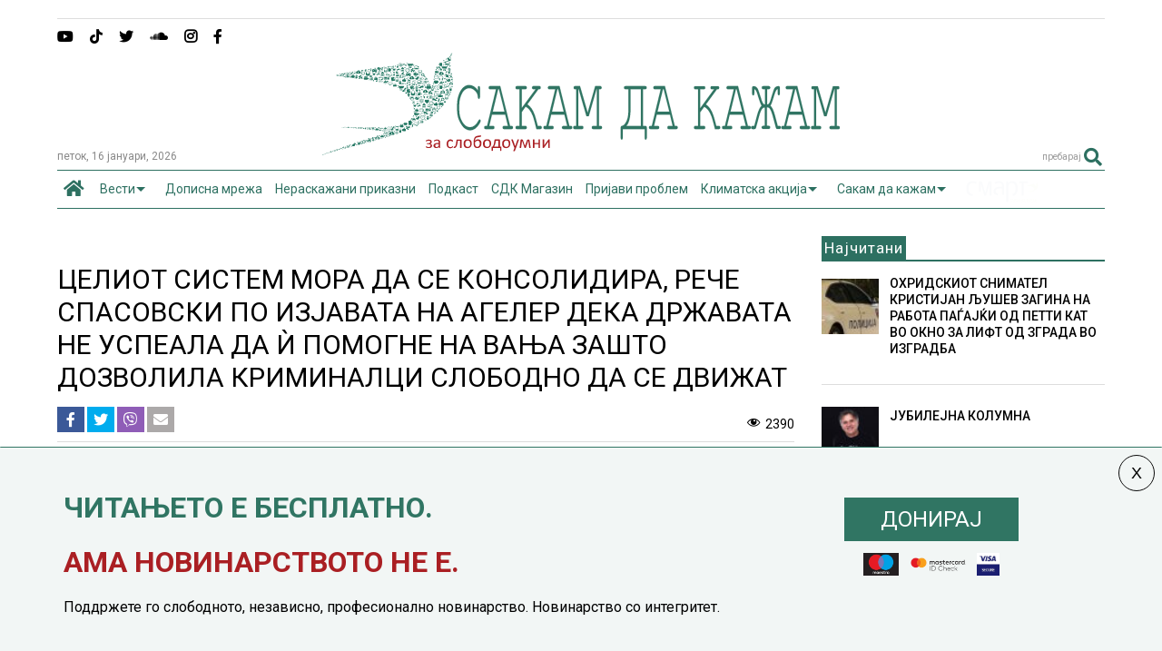

--- FILE ---
content_type: text/html; charset=UTF-8
request_url: https://sdk.mk/index.php/makedonija/tseliot-sistem-mora-da-se-konsolidira-reche-spasovski-po-izjavata-na-ageler-deka-drzhavata-ne-uspeala-da-pomogne-na-vana-zashto-dozvolila-kriminaltsi-slobodno-da-se-dvizhat/
body_size: 25549
content:
<!DOCTYPE html>
<!--[if IE 7]>
<html class="ie ie7" lang="mk-MK">
<![endif]-->
<!--[if IE 8]>
<html class="ie ie8" lang="mk-MK">
<![endif]-->
<!--[if !(IE 7) & !(IE 8)]><!-->
<html lang="mk-MK">
<!--<![endif]-->
<head>
	<meta charset="UTF-8">
	<meta name="viewport" content="width=device-width, initial-scale=1">
	<link rel="profile" href="https://gmpg.org/xfn/11">	
	
	<!-- This site is optimized with the Yoast SEO Premium plugin v15.0 - https://yoast.com/wordpress/plugins/seo/ -->
	<title>ЦЕЛИОТ СИСТЕМ МОРА ДА СЕ КОНСОЛИДИРА, РЕЧЕ СПАСОВСКИ ПО ИЗЈАВАТА НА АГЕЛЕР ДЕКА ДРЖАВАТА НЕ УСПЕАЛА ДА Ѝ ПОМОГНЕ НА ВАЊА ЗАШТО ДОЗВОЛИЛА КРИМИНАЛЦИ СЛОБОДНО ДА СЕ ДВИЖАТ - Сакам Да Кажам</title>
	<meta name="robots" content="index, follow, max-snippet:-1, max-image-preview:large, max-video-preview:-1" />
	<link rel="canonical" href="https://sdk.mk/index.php/makedonija/tseliot-sistem-mora-da-se-konsolidira-reche-spasovski-po-izjavata-na-ageler-deka-drzhavata-ne-uspeala-da-pomogne-na-vana-zashto-dozvolila-kriminaltsi-slobodno-da-se-dvizhat/" />
	<meta property="og:locale" content="mk_MK" />
	<meta property="og:type" content="article" />
	<meta property="og:title" content="ЦЕЛИОТ СИСТЕМ МОРА ДА СЕ КОНСОЛИДИРА, РЕЧЕ СПАСОВСКИ ПО ИЗЈАВАТА НА АГЕЛЕР ДЕКА ДРЖАВАТА НЕ УСПЕАЛА ДА Ѝ ПОМОГНЕ НА ВАЊА ЗАШТО ДОЗВОЛИЛА КРИМИНАЛЦИ СЛОБОДНО ДА СЕ ДВИЖАТ - Сакам Да Кажам" />
	<meta property="og:description" content="Целиот систем мора да биде консолидиран во однос на истрагите, судењата и извршувањето на санкциите. Да не ни се случува [&hellip;]" />
	<meta property="og:url" content="https://sdk.mk/index.php/makedonija/tseliot-sistem-mora-da-se-konsolidira-reche-spasovski-po-izjavata-na-ageler-deka-drzhavata-ne-uspeala-da-pomogne-na-vana-zashto-dozvolila-kriminaltsi-slobodno-da-se-dvizhat/" />
	<meta property="og:site_name" content="Сакам Да Кажам" />
	<meta property="article:published_time" content="2023-12-17T13:49:17+00:00" />
	<meta property="og:image" content="https://sdk.mk/wp-content/uploads/2023/12/OLIVER.jpg" />
	<meta property="og:image:width" content="2048" />
	<meta property="og:image:height" content="1145" />
	<meta property="fb:app_id" content="2407985809428537" />
	<meta name="twitter:card" content="summary" />
	<script type="application/ld+json" class="yoast-schema-graph">{"@context":"https://schema.org","@graph":[{"@type":"WebSite","@id":"https://sdk.mk/index.php/mk/#website","url":"https://sdk.mk/index.php/mk/","name":"\u0421\u0430\u043a\u0430\u043c \u0414\u0430 \u041a\u0430\u0436\u0430\u043c","description":"\u0417\u0430 \u0441\u043b\u043e\u0431\u043e\u0434\u043e\u0443\u043c\u043d\u0438","potentialAction":[{"@type":"SearchAction","target":"https://sdk.mk/index.php/mk/?s={search_term_string}","query-input":"required name=search_term_string"}],"inLanguage":"mk-MK"},{"@type":"ImageObject","@id":"https://sdk.mk/index.php/makedonija/tseliot-sistem-mora-da-se-konsolidira-reche-spasovski-po-izjavata-na-ageler-deka-drzhavata-ne-uspeala-da-pomogne-na-vana-zashto-dozvolila-kriminaltsi-slobodno-da-se-dvizhat/#primaryimage","inLanguage":"mk-MK","url":"https://sdk.mk/wp-content/uploads/2023/12/OLIVER.jpg","width":2048,"height":1145},{"@type":"WebPage","@id":"https://sdk.mk/index.php/makedonija/tseliot-sistem-mora-da-se-konsolidira-reche-spasovski-po-izjavata-na-ageler-deka-drzhavata-ne-uspeala-da-pomogne-na-vana-zashto-dozvolila-kriminaltsi-slobodno-da-se-dvizhat/#webpage","url":"https://sdk.mk/index.php/makedonija/tseliot-sistem-mora-da-se-konsolidira-reche-spasovski-po-izjavata-na-ageler-deka-drzhavata-ne-uspeala-da-pomogne-na-vana-zashto-dozvolila-kriminaltsi-slobodno-da-se-dvizhat/","name":"\u0426\u0415\u041b\u0418\u041e\u0422 \u0421\u0418\u0421\u0422\u0415\u041c \u041c\u041e\u0420\u0410 \u0414\u0410 \u0421\u0415 \u041a\u041e\u041d\u0421\u041e\u041b\u0418\u0414\u0418\u0420\u0410, \u0420\u0415\u0427\u0415 \u0421\u041f\u0410\u0421\u041e\u0412\u0421\u041a\u0418 \u041f\u041e \u0418\u0417\u0408\u0410\u0412\u0410\u0422\u0410 \u041d\u0410 \u0410\u0413\u0415\u041b\u0415\u0420 \u0414\u0415\u041a\u0410 \u0414\u0420\u0416\u0410\u0412\u0410\u0422\u0410 \u041d\u0415 \u0423\u0421\u041f\u0415\u0410\u041b\u0410 \u0414\u0410 \u040d \u041f\u041e\u041c\u041e\u0413\u041d\u0415 \u041d\u0410 \u0412\u0410\u040a\u0410 \u0417\u0410\u0428\u0422\u041e \u0414\u041e\u0417\u0412\u041e\u041b\u0418\u041b\u0410 \u041a\u0420\u0418\u041c\u0418\u041d\u0410\u041b\u0426\u0418 \u0421\u041b\u041e\u0411\u041e\u0414\u041d\u041e \u0414\u0410 \u0421\u0415 \u0414\u0412\u0418\u0416\u0410\u0422 - \u0421\u0430\u043a\u0430\u043c \u0414\u0430 \u041a\u0430\u0436\u0430\u043c","isPartOf":{"@id":"https://sdk.mk/index.php/mk/#website"},"primaryImageOfPage":{"@id":"https://sdk.mk/index.php/makedonija/tseliot-sistem-mora-da-se-konsolidira-reche-spasovski-po-izjavata-na-ageler-deka-drzhavata-ne-uspeala-da-pomogne-na-vana-zashto-dozvolila-kriminaltsi-slobodno-da-se-dvizhat/#primaryimage"},"datePublished":"2023-12-17T13:49:17+00:00","dateModified":"2023-12-17T13:49:17+00:00","author":{"@id":"https://sdk.mk/index.php/mk/#/schema/person/f468993439eb683fcb167e7152c46955"},"inLanguage":"mk-MK","potentialAction":[{"@type":"ReadAction","target":["https://sdk.mk/index.php/makedonija/tseliot-sistem-mora-da-se-konsolidira-reche-spasovski-po-izjavata-na-ageler-deka-drzhavata-ne-uspeala-da-pomogne-na-vana-zashto-dozvolila-kriminaltsi-slobodno-da-se-dvizhat/"]}]},{"@type":"Person","@id":"https://sdk.mk/index.php/mk/#/schema/person/f468993439eb683fcb167e7152c46955","name":"\u041c\u0430\u0440\u0438\u043d\u0430 \u041a\u043e\u0441\u0442\u043e\u0432\u0430","image":{"@type":"ImageObject","@id":"https://sdk.mk/index.php/mk/#personlogo","inLanguage":"mk-MK","url":"https://secure.gravatar.com/avatar/800a86500830dd29f145de518069accd?s=96&d=mm&r=g","caption":"\u041c\u0430\u0440\u0438\u043d\u0430 \u041a\u043e\u0441\u0442\u043e\u0432\u0430"}}]}</script>
	<!-- / Yoast SEO Premium plugin. -->


<link rel='dns-prefetch' href='//ajax.googleapis.com' />
<link rel='dns-prefetch' href='//use.fontawesome.com' />
<link rel='dns-prefetch' href='//s.w.org' />
<link rel="alternate" type="application/rss+xml" title="Сакам Да Кажам &raquo; Фид" href="https://sdk.mk/index.php/mk/feed/" />
<link rel="alternate" type="application/rss+xml" title="Сакам Да Кажам &raquo; фидови за коментари" href="https://sdk.mk/index.php/mk/comments/feed/" />
		<script type="text/javascript">
			window._wpemojiSettings = {"baseUrl":"https:\/\/s.w.org\/images\/core\/emoji\/13.0.0\/72x72\/","ext":".png","svgUrl":"https:\/\/s.w.org\/images\/core\/emoji\/13.0.0\/svg\/","svgExt":".svg","source":{"concatemoji":"https:\/\/sdk.mk\/wp-includes\/js\/wp-emoji-release.min.js"}};
			!function(e,a,t){var n,r,o,i=a.createElement("canvas"),p=i.getContext&&i.getContext("2d");function s(e,t){var a=String.fromCharCode;p.clearRect(0,0,i.width,i.height),p.fillText(a.apply(this,e),0,0);e=i.toDataURL();return p.clearRect(0,0,i.width,i.height),p.fillText(a.apply(this,t),0,0),e===i.toDataURL()}function c(e){var t=a.createElement("script");t.src=e,t.defer=t.type="text/javascript",a.getElementsByTagName("head")[0].appendChild(t)}for(o=Array("flag","emoji"),t.supports={everything:!0,everythingExceptFlag:!0},r=0;r<o.length;r++)t.supports[o[r]]=function(e){if(!p||!p.fillText)return!1;switch(p.textBaseline="top",p.font="600 32px Arial",e){case"flag":return s([127987,65039,8205,9895,65039],[127987,65039,8203,9895,65039])?!1:!s([55356,56826,55356,56819],[55356,56826,8203,55356,56819])&&!s([55356,57332,56128,56423,56128,56418,56128,56421,56128,56430,56128,56423,56128,56447],[55356,57332,8203,56128,56423,8203,56128,56418,8203,56128,56421,8203,56128,56430,8203,56128,56423,8203,56128,56447]);case"emoji":return!s([55357,56424,8205,55356,57212],[55357,56424,8203,55356,57212])}return!1}(o[r]),t.supports.everything=t.supports.everything&&t.supports[o[r]],"flag"!==o[r]&&(t.supports.everythingExceptFlag=t.supports.everythingExceptFlag&&t.supports[o[r]]);t.supports.everythingExceptFlag=t.supports.everythingExceptFlag&&!t.supports.flag,t.DOMReady=!1,t.readyCallback=function(){t.DOMReady=!0},t.supports.everything||(n=function(){t.readyCallback()},a.addEventListener?(a.addEventListener("DOMContentLoaded",n,!1),e.addEventListener("load",n,!1)):(e.attachEvent("onload",n),a.attachEvent("onreadystatechange",function(){"complete"===a.readyState&&t.readyCallback()})),(n=t.source||{}).concatemoji?c(n.concatemoji):n.wpemoji&&n.twemoji&&(c(n.twemoji),c(n.wpemoji)))}(window,document,window._wpemojiSettings);
		</script>
		<style type="text/css">
img.wp-smiley,
img.emoji {
	display: inline !important;
	border: none !important;
	box-shadow: none !important;
	height: 1em !important;
	width: 1em !important;
	margin: 0 .07em !important;
	vertical-align: -0.1em !important;
	background: none !important;
	padding: 0 !important;
}
</style>
	<link rel='stylesheet' id='wp-block-library-css'  href='https://sdk.mk/wp-includes/css/dist/block-library/style.min.css' type='text/css' media='all' />
<link rel='stylesheet' id='contact-form-7-css'  href='https://sdk.mk/wp-content/plugins/contact-form-7/includes/css/styles.css' type='text/css' media='all' />
<link rel='stylesheet' id='swpcss-css'  href='https://sdk.mk/wp-content/plugins/sendy-widget-pro/css/sendy.css' type='text/css' media='all' />
<link rel='stylesheet' id='magone-style-css'  href='https://sdk.mk/wp-content/themes/magone/style.min.css' type='text/css' media='all' />
<style id='magone-style-inline-css' type='text/css'>

			
		
</style>
<link rel='stylesheet' id='magone-responsive-css'  href='https://sdk.mk/wp-content/themes/magone/assets/css/responsive.min.css' type='text/css' media='all' />
<link rel='stylesheet' id='magone-print-css'  href='https://sdk.mk/wp-content/themes/magone/assets/css/print.min.css' type='text/css' media='print' />
<link rel='stylesheet' id='magone-child-style-css'  href='https://sdk.mk/wp-content/themes/magone-child/style.css' type='text/css' media='all' />
<!--[if lt IE 8]>
<link rel='stylesheet' id='magone-ie-8-css'  href='https://sdk.mk/wp-content/themes/magone/assets/css/ie-8.min.css' type='text/css' media='all' />
<![endif]-->
<!--[if lt IE 9]>
<link rel='stylesheet' id='magone-ie-9-css'  href='https://sdk.mk/wp-content/themes/magone/assets/css/ie-9.min.css' type='text/css' media='all' />
<![endif]-->
<link rel='stylesheet' id='dashicons-css'  href='https://sdk.mk/wp-includes/css/dashicons.min.css' type='text/css' media='all' />
<link rel='stylesheet' id='thickbox-css'  href='https://sdk.mk/wp-includes/js/thickbox/thickbox.css' type='text/css' media='all' />
<link rel='stylesheet' id='sneeit-font-awesome-css'  href='https://sdk.mk/wp-content/plugins/sneeit-framework/fonts/font-awesome-5x/css/all.min.css' type='text/css' media='all' />
<link rel='stylesheet' id='sneeit-font-awesome-shims-css'  href='https://sdk.mk/wp-content/plugins/sneeit-framework/fonts/font-awesome-5x/css/v4-shims.min.css' type='text/css' media='all' />
<link rel='stylesheet' id='sneeit-rating-css'  href='https://sdk.mk/wp-content/plugins/sneeit-framework/css/min/front-rating.min.css' type='text/css' media='all' />
<link rel='stylesheet' id='font-awesome-official-css'  href='https://use.fontawesome.com/releases/v5.15.1/css/all.css' type='text/css' media='all' integrity="sha384-vp86vTRFVJgpjF9jiIGPEEqYqlDwgyBgEF109VFjmqGmIY/Y4HV4d3Gp2irVfcrp" crossorigin="anonymous" />
<link rel='stylesheet' id='popup-maker-site-css'  href='//sdk.mk/wp-content/uploads/pum/pum-site-styles.css' type='text/css' media='all' />
<link rel='stylesheet' id='font-awesome-official-v4shim-css'  href='https://use.fontawesome.com/releases/v5.15.1/css/v4-shims.css' type='text/css' media='all' integrity="sha384-WCuYjm/u5NsK4s/NfnJeHuMj6zzN2HFyjhBu/SnZJj7eZ6+ds4zqIM3wYgL59Clf" crossorigin="anonymous" />
<style id='font-awesome-official-v4shim-inline-css' type='text/css'>
@font-face {
font-family: "FontAwesome";
font-display: block;
src: url("https://use.fontawesome.com/releases/v5.15.1/webfonts/fa-brands-400.eot"),
		url("https://use.fontawesome.com/releases/v5.15.1/webfonts/fa-brands-400.eot?#iefix") format("embedded-opentype"),
		url("https://use.fontawesome.com/releases/v5.15.1/webfonts/fa-brands-400.woff2") format("woff2"),
		url("https://use.fontawesome.com/releases/v5.15.1/webfonts/fa-brands-400.woff") format("woff"),
		url("https://use.fontawesome.com/releases/v5.15.1/webfonts/fa-brands-400.ttf") format("truetype"),
		url("https://use.fontawesome.com/releases/v5.15.1/webfonts/fa-brands-400.svg#fontawesome") format("svg");
}

@font-face {
font-family: "FontAwesome";
font-display: block;
src: url("https://use.fontawesome.com/releases/v5.15.1/webfonts/fa-solid-900.eot"),
		url("https://use.fontawesome.com/releases/v5.15.1/webfonts/fa-solid-900.eot?#iefix") format("embedded-opentype"),
		url("https://use.fontawesome.com/releases/v5.15.1/webfonts/fa-solid-900.woff2") format("woff2"),
		url("https://use.fontawesome.com/releases/v5.15.1/webfonts/fa-solid-900.woff") format("woff"),
		url("https://use.fontawesome.com/releases/v5.15.1/webfonts/fa-solid-900.ttf") format("truetype"),
		url("https://use.fontawesome.com/releases/v5.15.1/webfonts/fa-solid-900.svg#fontawesome") format("svg");
}

@font-face {
font-family: "FontAwesome";
font-display: block;
src: url("https://use.fontawesome.com/releases/v5.15.1/webfonts/fa-regular-400.eot"),
		url("https://use.fontawesome.com/releases/v5.15.1/webfonts/fa-regular-400.eot?#iefix") format("embedded-opentype"),
		url("https://use.fontawesome.com/releases/v5.15.1/webfonts/fa-regular-400.woff2") format("woff2"),
		url("https://use.fontawesome.com/releases/v5.15.1/webfonts/fa-regular-400.woff") format("woff"),
		url("https://use.fontawesome.com/releases/v5.15.1/webfonts/fa-regular-400.ttf") format("truetype"),
		url("https://use.fontawesome.com/releases/v5.15.1/webfonts/fa-regular-400.svg#fontawesome") format("svg");
unicode-range: U+F004-F005,U+F007,U+F017,U+F022,U+F024,U+F02E,U+F03E,U+F044,U+F057-F059,U+F06E,U+F070,U+F075,U+F07B-F07C,U+F080,U+F086,U+F089,U+F094,U+F09D,U+F0A0,U+F0A4-F0A7,U+F0C5,U+F0C7-F0C8,U+F0E0,U+F0EB,U+F0F3,U+F0F8,U+F0FE,U+F111,U+F118-F11A,U+F11C,U+F133,U+F144,U+F146,U+F14A,U+F14D-F14E,U+F150-F152,U+F15B-F15C,U+F164-F165,U+F185-F186,U+F191-F192,U+F1AD,U+F1C1-F1C9,U+F1CD,U+F1D8,U+F1E3,U+F1EA,U+F1F6,U+F1F9,U+F20A,U+F247-F249,U+F24D,U+F254-F25B,U+F25D,U+F267,U+F271-F274,U+F279,U+F28B,U+F28D,U+F2B5-F2B6,U+F2B9,U+F2BB,U+F2BD,U+F2C1-F2C2,U+F2D0,U+F2D2,U+F2DC,U+F2ED,U+F328,U+F358-F35B,U+F3A5,U+F3D1,U+F410,U+F4AD;
}
</style>
<script type='text/javascript' src='https://sdk.mk/wp-includes/js/jquery/jquery.js' id='jquery-core-js'></script>
<script type='text/javascript' id='jquery-js-after'>
jQuery(document).ready(function() {
	jQuery(".f52428582a4b906b2d2e2a7d733c7d27").click(function() {
		jQuery.post(
			"https://sdk.mk/wp-admin/admin-ajax.php", {
				"action": "quick_adsense_onpost_ad_click",
				"quick_adsense_onpost_ad_index": jQuery(this).attr("data-index"),
				"quick_adsense_nonce": "91a57a5ddd",
			}, function(response) { }
		);
	});
});
</script>
<script type='text/javascript' id='swpjs-js-extra'>
/* <![CDATA[ */
var swp = {"ajaxurl":"https:\/\/sdk.mk\/wp-admin\/admin-ajax.php"};
/* ]]> */
</script>
<script type='text/javascript' src='https://sdk.mk/wp-content/plugins/sendy-widget-pro/js/sendy.js' id='swpjs-js'></script>
<script type='text/javascript' src='https://sdk.mk/wp-content/plugins/optimize-redis-post-views/js/init.js' id='post-views-redis-js'></script>
<script type='text/javascript' id='post-views-redis-js-after'>
var _rpv = {id: 210412, url: 'https://sdk.mk/wp-content/plugins/optimize-redis-post-views/post-view.php'};
</script>
<link rel="https://api.w.org/" href="https://sdk.mk/index.php/wp-json/" /><link rel="alternate" type="application/json" href="https://sdk.mk/index.php/wp-json/wp/v2/posts/210412" /><link rel="EditURI" type="application/rsd+xml" title="RSD" href="https://sdk.mk/xmlrpc.php?rsd" />
<link rel="wlwmanifest" type="application/wlwmanifest+xml" href="https://sdk.mk/wp-includes/wlwmanifest.xml" /> 
<meta name="generator" content="WordPress 5.5.17" />
<link rel='shortlink' href='https://sdk.mk/?p=210412' />
<link rel="alternate" type="application/json+oembed" href="https://sdk.mk/index.php/wp-json/oembed/1.0/embed?url=https%3A%2F%2Fsdk.mk%2Findex.php%2Fmakedonija%2Ftseliot-sistem-mora-da-se-konsolidira-reche-spasovski-po-izjavata-na-ageler-deka-drzhavata-ne-uspeala-da-pomogne-na-vana-zashto-dozvolila-kriminaltsi-slobodno-da-se-dvizhat%2F" />
<link rel="alternate" type="text/xml+oembed" href="https://sdk.mk/index.php/wp-json/oembed/1.0/embed?url=https%3A%2F%2Fsdk.mk%2Findex.php%2Fmakedonija%2Ftseliot-sistem-mora-da-se-konsolidira-reche-spasovski-po-izjavata-na-ageler-deka-drzhavata-ne-uspeala-da-pomogne-na-vana-zashto-dozvolila-kriminaltsi-slobodno-da-se-dvizhat%2F&#038;format=xml" />
<!--[if lt IE 9]><script src="https://sdk.mk/wp-content/plugins/sneeit-framework/js/html5.js"></script><![endif]--><!-- Global site tag (gtag.js) - Google Analytics -->
<script async src="https://www.googletagmanager.com/gtag/js?id=UA-73065924-1"></script>
<script>
  window.dataLayer = window.dataLayer || [];
  function gtag(){dataLayer.push(arguments);}
  gtag('js', new Date());

  gtag('config', 'UA-73065924-1');
</script>




<!-- Facebook Pixel Code -->
<script>
  !function(f,b,e,v,n,t,s)
  {if(f.fbq)return;n=f.fbq=function(){n.callMethod?
  n.callMethod.apply(n,arguments):n.queue.push(arguments)};
  if(!f._fbq)f._fbq=n;n.push=n;n.loaded=!0;n.version='2.0';
  n.queue=[];t=b.createElement(e);t.async=!0;
  t.src=v;s=b.getElementsByTagName(e)[0];
  s.parentNode.insertBefore(t,s)}(window, document,'script',
  'https://connect.facebook.net/en_US/fbevents.js');
  fbq('init', '715182985251555');
  fbq('track', 'PageView');
</script>
<noscript><img height="1" width="1" style="display:none"
  src="https://www.facebook.com/tr?id=715182985251555&ev=PageView&noscript=1"
/></noscript>
<!-- End Facebook Pixel Code -->

<meta name="theme-color" content="#2d7061" /><link rel="icon" href="https://sdk.mk/wp-content/uploads/2023/12/LOGO_SDK-fav-50x50.jpg" sizes="32x32" />
<link rel="icon" href="https://sdk.mk/wp-content/uploads/2023/12/LOGO_SDK-fav-200x200.jpg" sizes="192x192" />
<link rel="apple-touch-icon" href="https://sdk.mk/wp-content/uploads/2023/12/LOGO_SDK-fav-200x200.jpg" />
<meta name="msapplication-TileImage" content="https://sdk.mk/wp-content/uploads/2023/12/LOGO_SDK-fav-300x300.jpg" />
		<style type="text/css" id="wp-custom-css">
			/* Sasko Promeni */
.pum-content.popmake-content {
    max-width: 1140px;
    margin: 0 auto;
}


body {
    background-color: #fff !important;
}
/* donacii*/
#popmake-211954 {
    border-top: 1px solid #307563 !important;
}

.post-body-inner .doniraj {
	margin-top:25px;
}

.kopce-doniraj {
	max-width: 100%;
}


.karticki img {
    height: 25px;
    max-width: fit-content;
    margin-top: 14px;
}

.karticki {
	display: grid;
    grid-auto-flow: column;
    grid-auto-columns: min-content;
    gap: 8px;
    -webkit-box-pack: center;
    justify-content: center;
	
}

span.wd-swatch-text {
    background: #307563;
    padding: 10px 40px;
    margin: 5px;
    color: #fff;
    line-height: 45px;
		font-size:24px;
}

div#popmake-211954 {
    padding: 10px 40px;
}

.doniraj {
    display: inline-block;
	margin-top:15px;
}


.jumbo-banner {
    text-align: center;
    margin: 0 auto;
    max-width: 100%;
}

 .main-sidebar .feed-widget-header h2 {
    font: normal normal 17px "Roboto", sans-serif;
}
.main-menu {
    background: #fff !important;
}
.main-menu {
    border-top: 1px solid #2d7061;
	border-bottom: 1px solid #2d7061;
}
.main-menu ul.menu > li.current-menu-item > a {
    background: #fff1 !important;
}
.main-menu ul.menu > li.current-menu-item > a {
	color: #2d7061 !important
}

.smart img {
padding-top:10px;
	
}
.main-menu > ul.menu > li > a {
	padding: 0 7px !important;
}

.solid-wrapper .feed.widget.simple-one .item-sub {
      background: #eee !important;
 
}

.kolumni-footer a {
    background: #dd3333;
    color: #fff !important;
    padding: 10px 20px;
}

.feed.widget.simple-one .item-0 .item-content {
    top: 0;
    right: 0;
}



.simple-one.feed.widget .item-labels a {
    font-size: 10px;
	font-weight:bold;
}

@media screen and (max-device-width: 980px) {
	
	.desktop-only {
		display:none !important;
	}
	
	.mobile-only {
    text-align: center;
    margin: 20px auto;
}
	
.pum-content, .pum-theme-lightbox .pum-content {

    font-size: 12px;
}

}

@media screen and (min-device-width: 981px) {
	
	.mobile-only {
		display:none !important;
	}

}


/* end Sasko promeni */

#text-17 {
    margin: 0px !important;
}
.fa.fa-adn, .fa.fa-bitbucket, .fa.fa-bitbucket-square, .fa.fa-dropbox, .fa.fa-flickr, .fa.fa-instagram, .fa.fa-stack-overflow {
    font-family: "Font Awesome 5 Brands", "Font Awesome\ 5 Free" !important;
    font-weight: 900;
}



.solid-wrapper #primary .main-sidebar {
    padding-top: 10px;
    margin-top: -30px !important;
}

.tab-title {
    border: 0px solid;
        border-right-width: 1px;
        border-right-style: solid;
        border-right-color: currentcolor;
    margin: 6px 0px !important;
    padding: 6px !important;
    background: #eee;
}

.shortcode-vtab ul.tab-header li.ui-state-active a {
    border-right: 0px solid#333!important;
    color: #F69222 !important;
    border-bottom: 2px solid#F69222;
}

.shortcode-vtab ul.tab-header li.ui-state-active a::after {
    content: "\f0a1";
    float: right;
    font-family: FontAwesome;
    font-size: 23px;
    font-weight: lighter !important;
    margin-top: -4px !important;
    padding-top: 0px !important;
}
.main-menu ul.menu > li.menu-item-has-children > a {
    padding-right: 26px !important;
}

.data-h {
    font-size: 12px;
    color: #888;
	text-transform: lowercase;
}

a.post-meta {
    font-size: 14px;
    line-height: 20px;
    color: #fff;
	font-weight: normal;
	background: #2d7061;
	padding: 2px 6px;

}

a.post-meta:hover {
color: #fff;
}


 /* Contact form */

 .wpcf7-form-control.wpcf7-text {
    border: 0;
     border-bottom: 1px solid;
}

.wpcf7 label {
    color: #111;
}

.dashicons-visibility:before {
    content: "\f177";
	display: inline-block;
    font-size: 16px;
    line-height: 1;
    text-decoration: inherit;
    vertical-align: middle;
		width: 20px;
    height: 20px;
	
}
.post-views.entry-meta > span {
    margin-right: 0 !important;
    font: 16px/1;
	line-height: 16px;
	vertical-align: middle;
}
.postview {

    display: inline-block;
    font-size: 16px;
    line-height: 1;
    text-decoration: inherit;
    vertical-align: middle;
	
}

/*share button*/
.post-views.entry-meta {
    float: none;
    margin-top: 0px !important;
}

@media (max-width: 480px) and (min-width: 321px){
#header.header-layout-logo-top #header-content, #header.header-layout-logo-mid #header-content {
    height: 27px;
    margin-top: 10px;
    vertical-align: middle;
    padding-top: 10px;
    padding-left: 10px;
}
}

.hero-txt {
    margin: 40% 20px 40px 20px;
}

.hero-txt h1 {
    font-size: 32px;
    color: #2d7061;
	    line-height: 40px;
}

.hero-text p {
	font-size: 18px;
	line-height: 24px;
}

.hero-txt p {
    font-size: 18px;
    line-height: 24px;
}

.onehalf {
    display: inline-block;
    width: 50%;
    text-align: center !important;
    vertical-align: middle;
}

.onehalf.last{
	float:right;
}

.onehalf img {
    width: 240px;
    text-align: center;
}

.mobimage {
	background: url('https://sdk.mk/wp-content/uploads/2021/01/back-1.png');
}

.mobile-app {
    flex-wrap: wrap;
    display: flex;
    background: #eee !important;
    justify-content: space-between;
    padding: 1.5rem;
    align-items: center;
	flex: 0 0 100%;
}
.mobile-app-img {
	    flex: 0 0 auto;
    max-width: 100%;
    margin-bottom: 0;
	display: flex ;

}
.mobile-app .mobile-app-img a {
    max-width: 145px;
    flex: 0 0 145px;
    display: flex;
}
.mx-1 {
    margin-left: 0.5rem;
}
.text-centerp {
    line-height: 2.2rem;
    margin: auto 0 auto !important;
    font-size: 1.3rem;
    text-align: center;


}

@media screen and (max-device-width: 980px) {
	
	.text-centerp {
    line-height: 1.5rem;
    margin: auto 0 auto !important;
    font-size: 1 rem;
    text-align: center;
	}
	
	.mobile-app {

   justify-content: center;
    padding: 0.5rem 0;

}
	
	.single-post .desktop-only {
		display:none;
	}
	
		.single-post .desktop-only {
		display:block;
	}
	

	
}



/*share button*/


.social-share-list .icon-fb {
    background: #3b5998;
    color: white;
}

.social-share-list .icon-twitter {
    background: #00acee;
    color: white;
}

.social-share-list .icon-viber {
    background: #8f5db7;
    color: white;
}

.social-share-list .icon-mail {
    background: #aca9a9;
    color: white;
}

.social-share-list {
	padding-left:0;
}

.social-share-list li {
    clear: both;
    position: relative;
    list-style-type: none;
    display: inline-block;
}

.social-share-list li a {
       width: 18px;
    text-align: center;
    display: inline-block;
    padding: 6px 6px;
    line-height: 33px;
    font-size: 16px;
		    
}
.social-share-list a {
	 
    display: flex !important;
    justify-content: center;
    align-items: center;
    height: 100%;
}

ul.social-share-list {
    margin: 0;
}
.meta-s {
	display: flex;
	align-items: center;
	justify-content: space-between;
	border-bottom: 1px solid #ddd;
margin-bottom:10px;
}
.header-post-sharing-buttons {
     border-bottom: 0px solid #ddd; 
    margin: 0 0 10px 0;
    padding: 0;
}

ul.social-share-list li:hover {
     top: -2px;
    transition: 1.3s;
}

.fa-yahoo:before {
    content: "\e07b" !important;
}

.jumbo-banner {
	
}

.smart {
   animation: blink 2s linear infinite;
      }
 @keyframes blink {
        0% {
          opacity: 0;
        }
        50% {
          opacity: .5;
        }
        100% {
          opacity: 1;
        }
	 
	 
}



span.crvena a {
	color:#AA1E23;
}



.jumbo-banner img {
max-width: 100%;
	height:auto;
}		</style>
		<style type="text/css">.m1-wrapper{width:1200px}.header-layout-logo-mid .td .blog-title, .header-layout-logo-top .td .blog-title{max-width:432px!important}#content{width:73%}.main-sidebar{width:27%}a,a:hover,.color,.slider-item .meta-item .fa, .shortcode-tab ul.tab-header li a, .shortcode-vtab ul.tab-header li a, .shortcode-tab.ui-tabs ul.tab-header.ui-tabs-nav .ui-tabs-anchor, .shortcode-vtab.ui-tabs ul.tab-header.ui-tabs-nav .ui-tabs-anchor, .shortcode-accordion .ui-state-default .accordion-title {color: #2d7061;}.border {border-color: #2d7061;}.bg {background-color: #2d7061;}.main-menu {border-top: 1px solid #2d7061;}.main-menu ul.sub-menu li:hover > a {border-left: 2px solid #2d7061;}.main-menu .menu-item-mega > .menu-item-inner > .sub-menu {border-top: 2px solid #2d7061;}.main-menu .menu-item-mega > .menu-item-inner > .sub-menu > li li:hover a {border-left: 1px solid #2d7061;}.main-menu ul.sub-menu li:hover > a, .main-menu .menu-item-mega > .menu-item-inner > .sub-menu, .main-menu .menu-item-mega > .menu-item-inner > .sub-menu > li li:hover a {border-color: #2d7061!important;}.header-social-icons ul li a:hover {color: #2d7061;}.owl-dot.active,.main-sidebar .widget.follow-by-email .follow-by-email-submit {background: #2d7061;}#footer .widget.social_icons li a:hover {color: #2d7061;}#footer .follow-by-email .follow-by-email-submit, #mc_embed_signup .button, .wpcf7-form-control[type="submit"], .bbpress [type="submit"] {background: #2d7061!important;}.feed.widget .feed-widget-header, .sneeit-percent-fill, .sneeit-percent-mask {border-color: #2d7061;}.feed.widget.box-title h2.widget-title {background: #2d7061;}.social_counter {color: #2d7061}.social_counter .button {background: #2d7061}body{color:#000000}body{background-color:#efefef}.m1-wrapper, a.comments-title.active{background:#ffffff}.header-bg {background-color:#ffffff;}#header-content, #header-content span, #header-content a {color: #2d7061}.top-menu > ul.menu > li > a{color:#777}.top-menu > ul.menu > li:hover > a{color:#2d7061}.top-menu > ul.menu > li > a{font:normal normal 12px "Roboto", sans-serif}.main-menu ul.menu > li > a{color:#2d7061}.main-menu ul.menu > li:hover > a{color:#000000}.main-menu ul.menu > li:hover > a{background:#eee}.main-menu {background:#efefef}.main-menu ul.menu > li.current-menu-item > a {background: #2d7061}.main-menu ul.menu > li.current-menu-item > a {color:#ffffff}.main-menu > ul.menu > li > a{font:normal normal 13px "Roboto", sans-serif}.main-menu ul.menu li ul.sub-menu li > a{color:#cccccc}.main-menu ul.menu li ul.sub-menu li:hover > a{color:#ffffff}.main-menu ul.sub-menu,.main-menu .menu-item-mega-label .menu-item-inner{background:#333}body{background-attachment:scroll}body{font:normal normal 14px "Roboto", sans-serif}h1.post-title{font:normal normal 30px "Roboto", sans-serif}h1.post-title {color:#000}.post-sub-title-wrapper h2 {font:italic normal 16px "Roboto", sans-serif}.post-sub-title-wrapper h2 {color:#777777}.post-body .post-body-inner {font:normal normal 14px "Roboto", sans-serif}.feed-widget-header .widget-title{font:normal normal 20px "Roboto", sans-serif}.feed.widget h3.item-title {font-family:"Roboto", sans-serif}.main-sidebar .widget > h2, .main-sidebar .feed-widget-header, .main-sidebar .feed-widget-header h2{font:normal normal 17px "Roboto", sans-serif}.blog-title img {width: 577px}</style>

	<link rel="stylesheet" href="/dist/smartbanner.css">
<script src="/dist/smartbanner.min.js"></script>

	<!-- Start SmartBanner configuration -->
	
<meta name="smartbanner:title" content="СДК.МК">
<meta name="smartbanner:author" content="sdk.com.mk">
<meta name="smartbanner:price" content="Бесплатно">
<meta name="smartbanner:price-suffix-apple" content=" на App Store">
<meta name="smartbanner:price-suffix-google" content=" на Google Play">
<meta name="smartbanner:icon-apple" content="https://is4-ssl.mzstatic.com/image/thumb/Purple124/v4/fe/d5/24/fed52450-6b38-a3ed-efb1-e5f37297ea78/AppIcon-0-0-1x_U007emarketing-0-0-0-7-0-0-sRGB-0-0-0-GLES2_U002c0-512MB-85-220-0-0.png/246x0w.png">
<meta name="smartbanner:icon-google" content="https://is4-ssl.mzstatic.com/image/thumb/Purple124/v4/fe/d5/24/fed52450-6b38-a3ed-efb1-e5f37297ea78/AppIcon-0-0-1x_U007emarketing-0-0-0-7-0-0-sRGB-0-0-0-GLES2_U002c0-512MB-85-220-0-0.png/246x0w.png">
<meta name="smartbanner:button" content="Преземи">
<meta name="smartbanner:button-url-apple" content="https://apps.apple.com/us/app/sdkmk/id1540575265">
<meta name="smartbanner:button-url-google" content="https://play.google.com/store/apps/details?id=mk.sdk.newsapp">
<meta name="smartbanner:enabled-platforms" content="android,ios">
<meta name="smartbanner:close-label" content="Затвори">
<!-- End SmartBanner configuration -->


<!-- Google Tag Manager -->
<script>(function(w,d,s,l,i){w[l]=w[l]||[];w[l].push({'gtm.start':
new Date().getTime(),event:'gtm.js'});var f=d.getElementsByTagName(s)[0],
j=d.createElement(s),dl=l!='dataLayer'?'&l='+l:'';j.async=true;j.src=
'https://www.googletagmanager.com/gtm.js?id='+i+dl;f.parentNode.insertBefore(j,f);
})(window,document,'script','dataLayer','GTM-TZTBK3C');</script>
<!-- End Google Tag Manager -->

</head>

<body class="post-template-default single single-post postid-210412 single-format-standard item sidebar-right solid-wrapper">

<div class="m1-wrapper">
	<div class="wide">
				<header id="header" class="header-layout-logo-mid">
			<aside id="top-page" class="section top-page"><div id="text-18" class="widget widget_text"><div class="alt-widget-content">			<div class="textwidget"><!--/*
  *
  * MSP Ads Asynchronous JS Tag
  * - Generated with Revive Adserver v4.0.2
  *
  */-->

<ins data-revive-zoneid="3" data-revive-id="060fdb01f6430ec164d3519234aa4967"></ins>
<script async src="//panel.ads.com.mk/www/delivery/asyncjs.php"></script></div>
		<div class="clear"></div></div></div><div class="clear"></div></aside>			
<div class="clear"></div>			<div class="top-bar">
										
							
		<div class="header-social-icons">						
			<ul>
							<li><a href="https://www.facebook.com/SakamDaKazam"  class="social-icon facebook" target="_blank"><i class="fa fa-facebook"></i></a></li>
							<li><a href="https://www.instagram.com/sdkmk"  class="social-icon instagram" target="_blank"><i class="fa fa-instagram"></i></a></li>
							<li><a href="https://soundcloud.com/sakam-da-kazam"  class="social-icon soundcloud" target="_blank"><i class="fa fa-soundcloud"></i></a></li>
							<li><a href="https://twitter.com/sdksakamdakazam"  class="social-icon twitter" target="_blank"><i class="fa fa-twitter"></i></a></li>
							<li><a href="https://www.tiktok.com/@sakamdakazam"  class="social-icon yahoo" target="_blank"><i class="fa fa-yahoo"></i></a></li>
							<li><a href="https://www.youtube.com/channel/UCGvqcoVSPd3ZNknyMaBf5xA"  class="social-icon youtube" target="_blank"><i class="fa fa-youtube"></i></a></li>
						</ul>
			<div class="clear"></div>
		</div>
								

	<div class="clear"></div>		
</div>
<div class="top-page-wrapper auto-height">
	<div class="table">
		<div class="tr">

	
					<div id="top-page-logo">
						<h2 class="blog-title"><a href="https://sdk.mk/index.php/mk" title="Сакам Да Кажам"><img 00alt="Сакам Да Кажам" src="https://sdk.mk/wp-content/uploads/2023/11/LOGO_SDK-01.svg" data-retina=""/></a></h2>
				</div>
		
		</div>
	</div>
</div><!-- end of .auto-height.top-page-wrapper -->
<div class="clear"></div>
<div class="data-h"> 
петок, 16 јануари, 2026<a class='header-button' id='search-toggle' href="javascript:void(0)">
	<span class='inner'>
		<span>ПРЕБАРАЈ</span> <i class='fa fa-search color'></i>
	</span>
</a>
</div>
<div class="section shad header-bg" id="header-section">
	<div class="widget header no-title" id="header-content">
		<a id="main-menu-toggle" class="main-menu-toggle header-button toggle-button active">
	<span class="inner">
		<i class="fa fa-bars color"></i> 
		<span>МЕНИ</span>
	</span>
	<span class="arrow border"></span>
</a>
<a id="main-menu-toggle-mobile" class="main-menu-toggle header-button toggle-button mobile">
	<span class="inner">
		<i class="fa fa-bars color"></i> 
		<span>МЕНИ</span>
	</span>
	<span class="arrow border"></span>
</a>
						
	</div><!-- end of #header-content -->

	<div class="widget page-list menu pagelist main-menu no-title" id="main-menu"><ul id="menu-td-header" class="menu"><li id="menu-item-28088" class="menu-item menu-item-type-custom menu-item-object-custom menu-item-home menu-item-28088"><a href="https://sdk.mk/index.php/mk/"><i class="fa fa-home"></i></a></li>
<li id="menu-item-28012" class="menu-item menu-item-type-custom menu-item-object-custom menu-item-has-children menu-item-28012"><a href="#">Вести</a>
<ul class="sub-menu">
	<li id="menu-item-1926" class="a1i0s0 menu-item menu-item-type-post_type menu-item-object-page menu-item-1926"><a href="https://sdk.mk/index.php/vesti/">Сите Вести</a></li>
	<li id="menu-item-7724" class="a1i0s0 menu-item menu-item-type-taxonomy menu-item-object-category menu-item-7724"><a href="https://sdk.mk/index.php/category/kultura/">Култура</a></li>
	<li id="menu-item-7726" class="a1i0s0 menu-item menu-item-type-taxonomy menu-item-object-category current-post-ancestor current-menu-parent current-post-parent menu-item-7726"><a href="https://sdk.mk/index.php/category/makedonija/">Македонија</a></li>
	<li id="menu-item-7725" class="a1i0s0 menu-item menu-item-type-taxonomy menu-item-object-category menu-item-7725"><a href="https://sdk.mk/index.php/category/svet/">Свет</a></li>
</ul>
</li>
<li id="menu-item-8808" class="a1i0s0 menu-item menu-item-type-taxonomy menu-item-object-category menu-item-8808"><a href="https://sdk.mk/index.php/category/dopisna-mrezha/">Дописна мрежа</a></li>
<li id="menu-item-7715" class="a1i0s0 menu-item menu-item-type-taxonomy menu-item-object-category menu-item-7715"><a href="https://sdk.mk/index.php/category/neraskazhani-prikazni/">Нераскажани приказни</a></li>
<li id="menu-item-230063" class="menu-item menu-item-type-taxonomy menu-item-object-category menu-item-230063"><a href="https://sdk.mk/index.php/category/podkast/">Подкаст</a></li>
<li id="menu-item-27193" class="a1i0s0 menu-item menu-item-type-post_type menu-item-object-page menu-item-27193"><a href="https://sdk.mk/index.php/sdk-magazin/">СДК Магазин</a></li>
<li id="menu-item-9399" class="a1i0s0 menu-item menu-item-type-custom menu-item-object-custom menu-item-9399"><a href="/index.php/makedonija/prijavi-problem/">Пријави проблем</a></li>
<li id="menu-item-98480" class="menu-item menu-item-type-custom menu-item-object-custom menu-item-has-children menu-item-98480"><a href="https://sdk.mk/index.php/category/sakam-zeleno/klimatska-akcija/">Климатска акција</a>
<ul class="sub-menu">
	<li id="menu-item-9416" class="a1i0s0 menu-item menu-item-type-taxonomy menu-item-object-category menu-item-9416"><a href="https://sdk.mk/index.php/category/sakam-zeleno/">Сакам зелено</a></li>
	<li id="menu-item-74515" class="menu-item menu-item-type-taxonomy menu-item-object-category menu-item-74515"><a href="https://sdk.mk/index.php/category/zelena-baza/">Зелена база</a></li>
</ul>
</li>
<li id="menu-item-21" class="a1i0s0 menu-item menu-item-type-taxonomy menu-item-object-category menu-item-has-children menu-item-21"><a href="https://sdk.mk/index.php/category/sakam_da_kazam/">Сакам да кажам</a>
<ul class="sub-menu">
	<li id="menu-item-9398" class="a1i0s0 menu-item menu-item-type-taxonomy menu-item-object-category menu-item-9398"><a href="https://sdk.mk/index.php/category/sakam_da_kazam/">Колумни</a></li>
	<li id="menu-item-1551" class="a1i0s0 menu-item menu-item-type-post_type menu-item-object-page menu-item-1551"><a href="https://sdk.mk/index.php/slushaj-tuka/"><i class="fa fa-volume-up"></i>Слушај тука</a></li>
	<li id="menu-item-1864" class="a1i0s0 menu-item menu-item-type-taxonomy menu-item-object-category menu-item-1864"><a href="https://sdk.mk/index.php/category/ti_ke_mi_kazesh/"><i class="fa fa-youtube-play"></i>Ти ќе ми кажеш</a></li>
	<li id="menu-item-196" class="a1i0s0 menu-item menu-item-type-post_type menu-item-object-page menu-item-196"><a href="https://sdk.mk/index.php/knigi/">Книги</a></li>
	<li id="menu-item-1391" class="a1i0s0 menu-item menu-item-type-post_type menu-item-object-page menu-item-1391"><a href="https://sdk.mk/index.php/arhiva/">Архива</a></li>
	<li id="menu-item-9397" class="a1i0s0 menu-item menu-item-type-taxonomy menu-item-object-category menu-item-9397"><a href="https://sdk.mk/index.php/category/dua-te-them/">DUA TË THEM</a></li>
</ul>
</li>
<li id="menu-item-177042" class="smart menu-item menu-item-type-custom menu-item-object-custom menu-item-177042"><a target="_blank" rel="noopener noreferrer" href="https://smart.sdk.mk/"><img src="https://sdk.mk/wp-content/uploads/2023/11/logo-smart-ok-01.svg" style="width: 80px; "></a></li>
</ul><div class="clear"></div><!--!important-->
</div>
	<div class="clear"></div>


<!-- Jumbo banner -->
<div class="jumbo-banner">
<!-- MSP Ads Javascript Tag - Generated with Revive Adserver v5.5.2 -->
<script type='text/javascript'><!--//<![CDATA[
   var m3_u = (location.protocol=='https:'?'https://panel.ads.com.mk/www/delivery/ajs.php':'http://panel.ads.com.mk/www/delivery/ajs.php');
   var m3_r = Math.floor(Math.random()*99999999999);
   if (!document.MAX_used) document.MAX_used = ',';
   document.write ("<scr"+"ipt type='text/javascript' src='"+m3_u);
   document.write ("?zoneid=166");
   document.write ('&amp;cb=' + m3_r);
   if (document.MAX_used != ',') document.write ("&amp;exclude=" + document.MAX_used);
   document.write (document.charset ? '&amp;charset='+document.charset : (document.characterSet ? '&amp;charset='+document.characterSet : ''));
   document.write ("&amp;loc=" + escape(window.location));
   if (document.referrer) document.write ("&amp;referer=" + escape(document.referrer));
   if (document.context) document.write ("&context=" + escape(document.context));
   document.write ("'><\/scr"+"ipt>");
//]]>--></script><noscript><a href='https://panel.ads.com.mk/www/delivery/ck.php?n=abcdae87&amp;cb=INSERT_RANDOM_NUMBER_HERE' target='_blank'><img src='https://panel.ads.com.mk/www/delivery/avw.php?zoneid=166&amp;cb=INSERT_RANDOM_NUMBER_HERE&amp;n=abcdae87' border='0' alt='' /></a></noscript>

</div>

</div>


			
			<div class="clear"></div>
			<aside id="header-wide" class="section header-wide"><div id="text-42" class="widget widget_text"><div class="alt-widget-content">			<div class="textwidget"><!--/*
  *
  * Mobile pod meni
  * - Generated with Revive Adserver v4.0.2
  *
  */-->
<div class="mobile-ads">
<ins data-revive-zoneid="32" data-revive-id="060fdb01f6430ec164d3519234aa4967"></ins>
<script async src="//panel.ads.com.mk/www/delivery/asyncjs.php"></script>
</div></div>
		<div class="clear"></div></div></div><div class="clear"></div></aside>			
<div class="clear"></div>		</header>
				<div class="clear"></div>
		<div id='primary'>
			<div id='content'><div class="content-inner">
				<aside id="before-content" class="section before-content"><div id="text-17" class="widget widget_text"><div class="alt-widget-content">			<div class="textwidget"><!--/*
  *
  * MSP Ads Asynchronous JS Tag
  * Sdk.mk 780 x 250 
  *
  */-->

<ins data-revive-zoneid="2" data-revive-id="060fdb01f6430ec164d3519234aa4967"></ins>
<script async src="//panel.ads.com.mk/www/delivery/asyncjs.php"></script></div>
		<div class="clear"></div></div></div><div class="clear"></div></aside>			
<div class="clear"></div>							
	<div class="widget content-scroll no-title">
	<div class="blog-posts hfeed">
					<div class="post-outer">
				<div id="post-210412" class="post-210412 post type-post status-publish format-standard has-post-thumbnail hentry category-makedonija tag-andhela-ageler tag-vana-gorchevska tag-oliver-spasovski" itemprop="blogPost" itemscope="itemscope" itemtype="http://schema.org/BlogPosting">
					<div class="post-header">
						<a name="210412" class="post-id" data-id="210412"></a>
						
												
										

													
						<h1 class="post-title entry-title" itemprop="name headline">ЦЕЛИОТ СИСТЕМ МОРА ДА СЕ КОНСОЛИДИРА, РЕЧЕ СПАСОВСКИ ПО ИЗЈАВАТА НА АГЕЛЕР ДЕКА ДРЖАВАТА НЕ УСПЕАЛА ДА Ѝ ПОМОГНЕ НА ВАЊА ЗАШТО ДОЗВОЛИЛА КРИМИНАЛЦИ СЛОБОДНО ДА СЕ ДВИЖАТ</h1>							

																			
						
                        <ul></ul>
                        
                        
                        
                        
                        
                        
	<div class="meta-s">
							<div class="header-post-sharing-buttons">
							
                    <div class='social-share-top'>
                        
                        <ul class='social-share-list'>
                            <li>
                                <a class='icon-fb' href='https://facebook.com/sharer.php?u=https%3A%2F%2Fsdk.mk%2Findex.php%2Fmakedonija%2Ftseliot-sistem-mora-da-se-konsolidira-reche-spasovski-po-izjavata-na-ageler-deka-drzhavata-ne-uspeala-da-pomogne-na-vana-zashto-dozvolila-kriminaltsi-slobodno-da-se-dvizhat%2F' target='_blank'><i class='fab fa-facebook-f'></i></a>
                            </li>
                            <li>
                                <a class='icon-twitter' href='https://twitter.com/intent/tweet?text=%D0%A6%D0%95%D0%9B%D0%98%D0%9E%D0%A2+%D0%A1%D0%98%D0%A1%D0%A2%D0%95%D0%9C+%D0%9C%D0%9E%D0%A0%D0%90+%D0%94%D0%90+%D0%A1%D0%95+%D0%9A%D0%9E%D0%9D%D0%A1%D0%9E%D0%9B%D0%98%D0%94%D0%98%D0%A0%D0%90%2C+%D0%A0%D0%95%D0%A7%D0%95+%D0%A1%D0%9F%D0%90%D0%A1%D0%9E%D0%92%D0%A1%D0%9A%D0%98+%D0%9F%D0%9E+%D0%98%D0%97%D0%88%D0%90%D0%92%D0%90%D0%A2%D0%90+%D0%9D%D0%90+%D0%90%D0%93%D0%95%D0%9B%D0%95%D0%A0+%D0%94%D0%95%D0%9A%D0%90+%D0%94%D0%A0%D0%96%D0%90%D0%92%D0%90%D0%A2%D0%90+%D0%9D%D0%95+%D0%A3%D0%A1%D0%9F%D0%95%D0%90%D0%9B%D0%90+%D0%94%D0%90+%D0%8D+%D0%9F%D0%9E%D0%9C%D0%9E%D0%93%D0%9D%D0%95+%D0%9D%D0%90+%D0%92%D0%90%D0%8A%D0%90+%D0%97%D0%90%D0%A8%D0%A2%D0%9E+%D0%94%D0%9E%D0%97%D0%92%D0%9E%D0%9B%D0%98%D0%9B%D0%90+%D0%9A%D0%A0%D0%98%D0%9C%D0%98%D0%9D%D0%90%D0%9B%D0%A6%D0%98+%D0%A1%D0%9B%D0%9E%D0%91%D0%9E%D0%94%D0%9D%D0%9E+%D0%94%D0%90+%D0%A1%D0%95+%D0%94%D0%92%D0%98%D0%96%D0%90%D0%A2&url=https%3A%2F%2Fsdk.mk%2Findex.php%2Fmakedonija%2Ftseliot-sistem-mora-da-se-konsolidira-reche-spasovski-po-izjavata-na-ageler-deka-drzhavata-ne-uspeala-da-pomogne-na-vana-zashto-dozvolila-kriminaltsi-slobodno-da-se-dvizhat%2F&via=sdksakamdakazam' target='_blank'><i class='fab fa-twitter'></i></a>
                            </li>
                            <li>
                                <a class='icon-viber' href='viber://forward?text=%D0%A6%D0%95%D0%9B%D0%98%D0%9E%D0%A2+%D0%A1%D0%98%D0%A1%D0%A2%D0%95%D0%9C+%D0%9C%D0%9E%D0%A0%D0%90+%D0%94%D0%90+%D0%A1%D0%95+%D0%9A%D0%9E%D0%9D%D0%A1%D0%9E%D0%9B%D0%98%D0%94%D0%98%D0%A0%D0%90%2C+%D0%A0%D0%95%D0%A7%D0%95+%D0%A1%D0%9F%D0%90%D0%A1%D0%9E%D0%92%D0%A1%D0%9A%D0%98+%D0%9F%D0%9E+%D0%98%D0%97%D0%88%D0%90%D0%92%D0%90%D0%A2%D0%90+%D0%9D%D0%90+%D0%90%D0%93%D0%95%D0%9B%D0%95%D0%A0+%D0%94%D0%95%D0%9A%D0%90+%D0%94%D0%A0%D0%96%D0%90%D0%92%D0%90%D0%A2%D0%90+%D0%9D%D0%95+%D0%A3%D0%A1%D0%9F%D0%95%D0%90%D0%9B%D0%90+%D0%94%D0%90+%D0%8D+%D0%9F%D0%9E%D0%9C%D0%9E%D0%93%D0%9D%D0%95+%D0%9D%D0%90+%D0%92%D0%90%D0%8A%D0%90+%D0%97%D0%90%D0%A8%D0%A2%D0%9E+%D0%94%D0%9E%D0%97%D0%92%D0%9E%D0%9B%D0%98%D0%9B%D0%90+%D0%9A%D0%A0%D0%98%D0%9C%D0%98%D0%9D%D0%90%D0%9B%D0%A6%D0%98+%D0%A1%D0%9B%D0%9E%D0%91%D0%9E%D0%94%D0%9D%D0%9E+%D0%94%D0%90+%D0%A1%D0%95+%D0%94%D0%92%D0%98%D0%96%D0%90%D0%A2https%3A%2F%2Fsdk.mk%2Findex.php%2Fmakedonija%2Ftseliot-sistem-mora-da-se-konsolidira-reche-spasovski-po-izjavata-na-ageler-deka-drzhavata-ne-uspeala-da-pomogne-na-vana-zashto-dozvolila-kriminaltsi-slobodno-da-se-dvizhat%2F' target='_blank'><i class='fab fa-viber'></i></a>
                            </li>
                            <li>
                                <a class='icon-mail' href="/cdn-cgi/l/email-protection#[base64]" target='_blank'><i class='fas fa-envelope'></i></a>
                            </li>
                        </ul>
                    </div>
                           					 </div>
                                
                                

								<div class="post-views entry-meta">
			<span class="post-views-icon dashicons dashicons-visibility"></span>
			<!-- Post ID: 210412 -->
			<span class="post-views-count">2390	</span>
			</div>


                                
								 
                                
							</div>
							<div class="clear"></div>
												

						<!-- meta data for post -->
													<div class="post-meta-wrapper">
									<a class="entry-date published post-meta post-meta-date timestamp-link" rel="bookmark" title="2023-12-17T14:49:17+01:00">
		
		<abbr class="updated" style="text-decoration: none;" itemprop="datePublished" title="17 декември 2023 14:49">
			<span class="value">
				17 декември 2023 - 14:49			</span>
		</abbr>
	</a>
	
                                
                                <!-------custom field---->
                                <div class="izvor-article">
                               	Битола, (САКАМДАКАЖАМ.МК)		
                                </div>
                                		
							</div>
												
						<p class="post-feature-media-wrapper">
	<img width="2048" height="1145" src="https://sdk.mk/wp-content/uploads/2023/12/OLIVER.jpg" class="attachment-full size-full wp-post-image" alt="ЦЕЛИОТ СИСТЕМ МОРА ДА СЕ КОНСОЛИДИРА, РЕЧЕ СПАСОВСКИ ПО ИЗЈАВАТА НА АГЕЛЕР ДЕКА ДРЖАВАТА НЕ УСПЕАЛА ДА Ѝ ПОМОГНЕ НА ВАЊА ЗАШТО ДОЗВОЛИЛА КРИМИНАЛЦИ СЛОБОДНО ДА СЕ ДВИЖАТ" loading="lazy" title="ЦЕЛИОТ СИСТЕМ МОРА ДА СЕ КОНСОЛИДИРА, РЕЧЕ СПАСОВСКИ ПО ИЗЈАВАТА НА АГЕЛЕР ДЕКА ДРЖАВАТА НЕ УСПЕАЛА ДА Ѝ ПОМОГНЕ НА ВАЊА ЗАШТО ДОЗВОЛИЛА КРИМИНАЛЦИ СЛОБОДНО ДА СЕ ДВИЖАТ" srcset="https://sdk.mk/wp-content/uploads/2023/12/OLIVER.jpg 2048w, https://sdk.mk/wp-content/uploads/2023/12/OLIVER-400x224.jpg 400w, https://sdk.mk/wp-content/uploads/2023/12/OLIVER-650x363.jpg 650w, https://sdk.mk/wp-content/uploads/2023/12/OLIVER-250x140.jpg 250w, https://sdk.mk/wp-content/uploads/2023/12/OLIVER-768x429.jpg 768w, https://sdk.mk/wp-content/uploads/2023/12/OLIVER-1536x859.jpg 1536w, https://sdk.mk/wp-content/uploads/2023/12/OLIVER-150x84.jpg 150w, https://sdk.mk/wp-content/uploads/2023/12/OLIVER-50x28.jpg 50w, https://sdk.mk/wp-content/uploads/2023/12/OLIVER-100x56.jpg 100w, https://sdk.mk/wp-content/uploads/2023/12/OLIVER-200x112.jpg 200w, https://sdk.mk/wp-content/uploads/2023/12/OLIVER-300x168.jpg 300w, https://sdk.mk/wp-content/uploads/2023/12/OLIVER-350x196.jpg 350w, https://sdk.mk/wp-content/uploads/2023/12/OLIVER-450x252.jpg 450w, https://sdk.mk/wp-content/uploads/2023/12/OLIVER-500x280.jpg 500w, https://sdk.mk/wp-content/uploads/2023/12/OLIVER-550x307.jpg 550w, https://sdk.mk/wp-content/uploads/2023/12/OLIVER-800x447.jpg 800w, https://sdk.mk/wp-content/uploads/2023/12/OLIVER-1200x671.jpg 1200w, https://sdk.mk/wp-content/uploads/2023/12/OLIVER-1600x895.jpg 1600w, https://sdk.mk/wp-content/uploads/2023/12/OLIVER-2000x1118.jpg 2000w" sizes="(max-width: 2048px) 100vw, 2048px" /><span class="post-feature-caption">Мора сите да се бориме кон тоа да не оставаме поединци во системот со корупција да го нарушуваат, рече министерот Спасовски. (Фото: СДК.МК)</span></p>



					</div><!-- end post-header -->
										<div class="post-body entry-content content-template wide-right" id="post-body-210412" itemprop="articleBody">
												
																								
						<div class="post-body-inner"><div class="f52428582a4b906b2d2e2a7d733c7d27" data-index="7" style="float: none; margin:10px 0 10px 0; text-align:center;">
<!-- MSP Ads Asynchronous JS Tag - Generated with Revive Adserver v5.4.1 -->
<ins data-revive-zoneid="167" data-revive-id="060fdb01f6430ec164d3519234aa4967"></ins>
<script data-cfasync="false" src="/cdn-cgi/scripts/5c5dd728/cloudflare-static/email-decode.min.js"></script><script async src="//panel.ads.com.mk/www/delivery/asyncjs.php"></script>
</div>
<p>Целиот систем мора да биде консолидиран во однос на истрагите, судењата и извршувањето на санкциите. Да не ни се случува кога ќе приведеме некои лица во МВР за кратко време да ги видиме дома или без одредување соодватни мерки или неизвршување на санкции, рече министерот за внатрешни работи Оливер Спасовски, одговрајќи на новинарско прашање во Битола за тоа како ја коментира изјавата на американската амбасадорка Анџела Агелер дека поради неказнивоста на криминалците кои години дејствувале, а не биле гонети, нити затворени, системот не успеа да ѝ помогне на 14-годишната Вања Ѓорчевска, која беше киднапирана и убиена во Скопје.</p><div class="f52428582a4b906b2d2e2a7d733c7d27" data-index="5" style="float: none; margin:20px 0 20px 0; text-align:center;">
<div class="mobile-ads">
<ins data-revive-zoneid="54" data-revive-id="060fdb01f6430ec164d3519234aa4967"></ins>
<script async src="//panel.ads.com.mk/www/delivery/asyncjs.php"></script>
</div>


</div>

<p>„Тоа јас многу често го говорев досега и кога зборував за неказнивоста на сите оние кои ја пљачкаа државата и го уништуваа народот во изминатиот период и беа главни во општеството без да сносат одговорност. Сето тоа мора да го прифатиме како состојба која мора да се менува. Менувањето и консолидацијата на системот мора да се прави брзо и ефикасно. За граѓаниот е важно криминалците од првиот момент кога ќе бидат приведени да има една траекторија во која ќе знаат дека дошло до извршување на санкцијата или до одемање на имотот стекнат на криминален начин. Само тогаш ќе бидиме сигурни ако имаме брза правда“, рече Спасовски.</p><div class="f52428582a4b906b2d2e2a7d733c7d27" data-index="6" style="float: none; margin:10px 0 10px 0; text-align:center;">
<!-- Mobile Centar post 2 -->
<div class="mobile-ads">
<ins data-revive-zoneid="130" data-revive-id="060fdb01f6430ec164d3519234aa4967"></ins>
<script async src="//panel.ads.com.mk/www/delivery/asyncjs.php"></script>
</div>
</div>
<div class="f52428582a4b906b2d2e2a7d733c7d27" data-index="1" style="float: none; margin:20px 0 20px 0; text-align:center;">
<!-- MSP Ads Asynchronous JS Tag - Generated with Revive Adserver v5.5.2 -->
<ins data-revive-zoneid="31" data-revive-id="060fdb01f6430ec164d3519234aa4967"></ins>
<script async src="//panel.ads.com.mk/www/delivery/asyncjs.php"></script>

</div>

<p>Запрашан дали и МВР се препознава во коментарот на амбасадорката која вели „институциите да фрлат еден безмилосен поглед на себе и да се прашаат што можеле да сторат за да ја спасат оваа млада девојка“, Спасовски рече: „ Ако е системот неконсолидиран, тоа значи дека тој систем го сочинуваме сите ние и институции и граѓани, па мора да се јакне јавната свест, да биде пријавено насилството и мора сите заедно да се бориме кон тоа да не оставаме поединци во системот со корупција да го нарушуваат“, рече министерот Спасовски.</p><div class="f52428582a4b906b2d2e2a7d733c7d27" data-index="8" style="float: none; margin:10px 0 10px 0; text-align:center;">
<!-- MSP Ads Asynchronous JS Tag - Generated with Revive Adserver v5.5.2 -->
<ins data-revive-zoneid="170" data-revive-id="060fdb01f6430ec164d3519234aa4967"></ins>
<script async src="//panel.ads.com.mk/www/delivery/asyncjs.php"></script>
</div>

<p>Вања беше грабната во влезот на нејината зграда на 27 ноември и убиена два и пол часа подоцна. На 22 ноември во Велес беше убиен 74-годшниот Панче Жежовски. Првоосомничен за убиствата е Љупчо Палевски-Палчо, кој е во екстрадициски притвор во Турција, а во притвор во Скопје се тројцата соучесници во убиството, како и таткото на Вања. Палевски, со долга криминална историја и кривични пријави од даночно затајување до нелегално носење оружје и прислушување, е претседател и на партијата Десна, а тројца од притворените му се сопартијци.</p>
<p><strong><em>Ж. ЗДРАВКОВСКА</em></strong></p>

<div style="font-size: 0px; height: 0px; line-height: 0px; margin: 0; padding: 0; clear: both;"></div></div>
						<div class="clear"></div>
						
													
						<!-- clear for photos floats -->
						<div class="clear"></div>
						
						
												
						<span itemprop="image" itemscope itemtype="https://schema.org/ImageObject"><meta itemprop="url" content="https://sdk.mk/wp-content/uploads/2023/12/OLIVER.jpg"><meta itemprop="width" content="2048"><meta itemprop="height" content="1145"></span><span itemprop="publisher" itemscope itemtype="https://schema.org/Organization"><span itemprop="logo" itemscope itemtype="https://schema.org/ImageObject"><meta itemprop="url" content="https://sdk.mk/wp-content/uploads/2023/11/LOGO_SDK-01.svg"></span><meta itemprop="name" content="За слободоумни"></span><meta itemprop="dateModified" content="2023-12-17T14:49:17+01:00"><meta itemscope itemprop="mainEntityOfPage" itemType="https://schema.org/WebPage" itemid="https://sdk.mk/index.php/makedonija/tseliot-sistem-mora-da-se-konsolidira-reche-spasovski-po-izjavata-na-ageler-deka-drzhavata-ne-uspeala-da-pomogne-na-vana-zashto-dozvolila-kriminaltsi-slobodno-da-se-dvizhat/"/>

<!--Contact form kategorija Zdravstvo-->

	 <!-- end Contact form kategorija Zdravstvo-->


						<!--newsletter-->
                        	
                        
                        
                        <!--end-newsletter-->
                        
					</div><!-- end post-body -->
										
					<div class="clear"></div>
	
										<div class="post-bot-media post-bot-ads">
													<div class="post-ads-bottom"><div style="text-align:center">
<!--/*
  *
  * Reklama pod napis 728x90
  * - Generated with Revive Adserver v4.0.2
  *
  */-->

<ins data-revive-zoneid="30" data-revive-id="060fdb01f6430ec164d3519234aa4967"></ins>
<script async src="//panel.ads.com.mk/www/delivery/asyncjs.php"></script>
</div>

<div class="mobile-app">
                                <p class="text-centerp">
                                    Симнете ја мобилната апликација                                </p>
                                <div class="mobile-app-img">
                                    <a class="d-block mx-1" target="_blank" href="https://play.google.com/store/apps/details?id=mk.sdk.newsapp" rel="noopener noreferrer">
                                        <img src="https://sdk.mk/wp-content/uploads/2021/02/play-store.png" style="width:145px;height:45px;" alt="">
                                    </a>
                                    <a class="d-block mx-1" target="_blank" href="https://apps.apple.com/us/app/sdkmk/id1540575265" rel="noopener noreferrer">
                                        <img src="https://sdk.mk/wp-content/uploads/2021/02/app-store.png" style="width:145px;height:45px;"alt="">
                                    </a>
                                </div>
                            </div>

<h5>©SDK.MK Крадењето авторски текстови е казниво со закон. Преземањето на авторски содржини (текстови) од оваа страница е дозволено само делумно и со ставање хиперлинк до содржината што се цитира</h5>
</div>
												<div class="clear"></div>
					</div>
					
<div class="pod-pret">
                           </div>
					<div class="post-footer">
						<div class="post-labels post-section">										<a class="post-label" href="https://sdk.mk/index.php/category/makedonija/" rel="tag">
											<span class="bg label-name">Македонија</span>
											<span class="label-count">
												<span class="label-count-arrow"></span>
												<span class="label-count-value">18514</span>
											</span>
										</a>
																				<a class="post-label" href="https://sdk.mk/index.php/tag/andhela-ageler/" rel="tag">
											<span class="bg label-name">Анџела Агелер</span>
											<span class="label-count">
												<span class="label-count-arrow"></span>
												<span class="label-count-value">41</span>
											</span>
										</a>
																				<a class="post-label" href="https://sdk.mk/index.php/tag/vana-gorchevska/" rel="tag">
											<span class="bg label-name">Вања Ѓорчевска</span>
											<span class="label-count">
												<span class="label-count-arrow"></span>
												<span class="label-count-value">95</span>
											</span>
										</a>
																				<a class="post-label" href="https://sdk.mk/index.php/tag/oliver-spasovski/" rel="tag">
											<span class="bg label-name">ОЛивер Спасовски</span>
											<span class="label-count">
												<span class="label-count-arrow"></span>
												<span class="label-count-value">276</span>
											</span>
										</a>
																			<div class="clear"></div>
								</div>
								<div class="clear"></div>
														

																		

						                        
                         <!--Disclamer---->
 <div class="post-section">
                         	 
	
	 <!------ REKLAMI ------->
<!--/*
  *
  * MSP Ads Javascript Tag
  * N1-300x100
  *
  */-->
<div class="mobile-only">
<ins data-revive-zoneid="35" data-revive-id="060fdb01f6430ec164d3519234aa4967"></ins>
<script async src="//panel.ads.com.mk/www/delivery/asyncjs.php"></script>
</div>

<!--/*
  *
  * MSP Ads Javascript Tag
  * N1-300x600
  *
  */-->
  <div class="mobile-only">
<ins data-revive-zoneid="1" data-revive-id="060fdb01f6430ec164d3519234aa4967"></ins>
<script async src="//panel.ads.com.mk/www/delivery/asyncjs.php"></script>
</div>

<!--/*
  *
  * MSP Ads Javascript Tag
  * - POCETNA - N1-300X250 
  *
  */-->
  <div class="mobile-only">
<ins data-revive-zoneid="4" data-revive-id="060fdb01f6430ec164d3519234aa4967"></ins>
<script async src="//panel.ads.com.mk/www/delivery/asyncjs.php"></script>
</div>


<!--/*
  *
  * MSP Ads Javascript Tag
  * - POCETNA - N1a-300X250 
  *
  */-->
  <div class="mobile-only">
<ins data-revive-zoneid="46" data-revive-id="060fdb01f6430ec164d3519234aa4967"></ins>
<script async src="//panel.ads.com.mk/www/delivery/asyncjs.php"></script>
</div>

<!--/*
  *
  * MSP Ads Javascript Tag
  * - POCETNA - N2-300X600 
  *
  */-->
  <div class="mobile-only">
<ins data-revive-zoneid="14" data-revive-id="060fdb01f6430ec164d3519234aa4967"></ins>
<script async src="//panel.ads.com.mk/www/delivery/asyncjs.php"></script>
</div>

<!--/*
  *
  * MSP Ads Javascript Tag
  * - POCETNA - N2-300X250 
  *
  */-->
  <div class="mobile-only">
<ins data-revive-zoneid="5" data-revive-id="060fdb01f6430ec164d3519234aa4967"></ins>
<script async src="//panel.ads.com.mk/www/delivery/asyncjs.php"></script>
</div>

<!--/*
  *
  * MSP Ads Javascript Tag
  * - POCETNA - N2a-300X250 
  *
  */-->
  <div class="mobile-only">
<ins data-revive-zoneid="47" data-revive-id="060fdb01f6430ec164d3519234aa4967"></ins>
<script async src="//panel.ads.com.mk/www/delivery/asyncjs.php"></script>
</div>

<!--/*
  *
  * MSP Ads Javascript Tag
  * - POCETNA - N3-300X600 
  *
  */-->
  <div class="mobile-only">
<ins data-revive-zoneid="15" data-revive-id="060fdb01f6430ec164d3519234aa4967"></ins>
<script async src="//panel.ads.com.mk/www/delivery/asyncjs.php"></script>
</div>


<!--/*
  *
  * MSP Ads Javascript Tag
  * - POCETNA - N3-300X250 
  *
  */-->
  <div class="mobile-only">
<ins data-revive-zoneid="6" data-revive-id="060fdb01f6430ec164d3519234aa4967"></ins>
<script async src="//panel.ads.com.mk/www/delivery/asyncjs.php"></script>
</div>


<!--/*
  *
  * MSP Ads Javascript Tag
  * - POCETNA - N3a-300X250 
  *
  */-->
  <div class="mobile-only">
<ins data-revive-zoneid="48" data-revive-id="060fdb01f6430ec164d3519234aa4967"></ins>
<script async src="//panel.ads.com.mk/www/delivery/asyncjs.php"></script>
</div>

	 <!------ END REKLAMI ------>
	 
  </div>
   <!--end Disclamer---->

						
												<div class="post-related" data-count="4" data-id="210412">
							<div class="post-related-inner white shad">
								<div class="white shad post-related-header">
									<h4>ПОВРЗАНИ</h4>
									<a class="post-related-random-button" href="javascript:void(0)" data-count="4" data-id="210412">
										<i class="fa fa-random"></i>
									</a>
									<div class="clear"></div>
								</div>
								<div class="post-related-content">
									<div class="ajax">
										<div class="loader">Вчитување…</div>										
									</div>
									<div class="clear"></div>
								</div>
								<div class="clear"></div>
							</div>
						</div>

						




					</div><!-- end post-footer -->
					






				</div><!-- end post-hentry -->
				
												
				
							</div>
	</div>
</div>			
		<div class="clear"></div>			
<div class="clear"></div></div></div><aside id="sidebar" class="section main-sidebar sticky-inside"><div id="text-43" class="widget widget_text"><div class="alt-widget-content">			<div class="textwidget"><!--/*
  *
  * MSP Ads Javascript Tag
  * N1-300x100
  *
  */-->
<div class="desktop-only">
<ins data-revive-zoneid="35" data-revive-id="060fdb01f6430ec164d3519234aa4967"></ins>
<script async src="//panel.ads.com.mk/www/delivery/asyncjs.php"></script>
</div></div>
		<div class="clear"></div></div></div><div id="text-19" class="widget widget_text"><div class="alt-widget-content">			<div class="textwidget"><!--/*
  *
  * MSP Ads Javascript Tag
  * N1-300x600
  *
  */-->
<div class="desktop-only">
<ins data-revive-zoneid="1" data-revive-id="060fdb01f6430ec164d3519234aa4967"></ins>
<script async src="//panel.ads.com.mk/www/delivery/asyncjs.php"></script>
</div></div>
		<div class="clear"></div></div></div><div id="text-20" class="widget widget_text"><div class="alt-widget-content">			<div class="textwidget"><!--/*
  *
  * MSP Ads Javascript Tag
  * - POCETNA - N1-300X250 
  *
  */-->
<div class="desktop-only">
<ins data-revive-zoneid="4" data-revive-id="060fdb01f6430ec164d3519234aa4967"></ins>
<script async src="//panel.ads.com.mk/www/delivery/asyncjs.php"></script>
</div>
</div>
		<div class="clear"></div></div></div><div id="text-44" class="widget widget_text"><div class="alt-widget-content">			<div class="textwidget"><!--/*
  *
  * MSP Ads Javascript Tag
  * - POCETNA - N1a-300X250 
  *
  */-->
<div class="desktop-only">
<ins data-revive-zoneid="46" data-revive-id="060fdb01f6430ec164d3519234aa4967"></ins>
<script async src="//panel.ads.com.mk/www/delivery/asyncjs.php"></script>
</div></div>
		<div class="clear"></div></div></div><div id="text-21" class="widget widget_text"><div class="alt-widget-content">			<div class="textwidget"><!--/*
  *
  * MSP Ads Javascript Tag
  * - POCETNA - N2-300X600 
  *
  */-->
<div class="desktop-only">
<ins data-revive-zoneid="14" data-revive-id="060fdb01f6430ec164d3519234aa4967"></ins>
<script async src="//panel.ads.com.mk/www/delivery/asyncjs.php"></script>
</div></div>
		<div class="clear"></div></div></div><div id="text-22" class="widget widget_text"><div class="alt-widget-content">			<div class="textwidget"><!--/*
  *
  * MSP Ads Javascript Tag
  * - POCETNA - N2-300X250 
  *
  */-->
<div class="desktop-only">
<ins data-revive-zoneid="5" data-revive-id="060fdb01f6430ec164d3519234aa4967"></ins>
<script async src="//panel.ads.com.mk/www/delivery/asyncjs.php"></script>
</div></div>
		<div class="clear"></div></div></div><div id="text-45" class="widget widget_text"><div class="alt-widget-content">			<div class="textwidget"><!--/*
  *
  * MSP Ads Javascript Tag
  * - POCETNA - N2a-300X250 
  *
  */-->
<div class="desktop-only">
<ins data-revive-zoneid="47" data-revive-id="060fdb01f6430ec164d3519234aa4967"></ins>
<script async src="//panel.ads.com.mk/www/delivery/asyncjs.php"></script>
</div></div>
		<div class="clear"></div></div></div><div id="text-23" class="widget widget_text"><div class="alt-widget-content">			<div class="textwidget"><!--/*
  *
  * MSP Ads Javascript Tag
  * - POCETNA - N3-300X600 
  *
  */-->
<div class="desktop-only">
<ins data-revive-zoneid="15" data-revive-id="060fdb01f6430ec164d3519234aa4967"></ins>
<script async src="//panel.ads.com.mk/www/delivery/asyncjs.php"></script>
</div></div>
		<div class="clear"></div></div></div><div id="text-24" class="widget widget_text"><div class="alt-widget-content">			<div class="textwidget"><!--/*
  *
  * MSP Ads Javascript Tag
  * - POCETNA - N3-300X250 
  *
  */-->
<div class="desktop-only">
<ins data-revive-zoneid="6" data-revive-id="060fdb01f6430ec164d3519234aa4967"></ins>
<script async src="//panel.ads.com.mk/www/delivery/asyncjs.php"></script>
</div></div>
		<div class="clear"></div></div></div><div id="text-46" class="widget widget_text"><div class="alt-widget-content">			<div class="textwidget"><!--/*
  *
  * MSP Ads Javascript Tag
  * - POCETNA - N3a-300X250 
  *
  */-->
<div class="desktop-only">
<ins data-revive-zoneid="48" data-revive-id="060fdb01f6430ec164d3519234aa4967"></ins>
<script async src="//panel.ads.com.mk/www/delivery/asyncjs.php"></script>
</div></div>
		<div class="clear"></div></div></div><div class="clear"></div><div class="widget Label blogging label feed has-title fix-height none-icon " id="Label1"><div class="feed-widget-header"><h2 class="widget-title feed-widget-title"><span>Најчитани</span></h2><div class="clear"></div></div><div class="widget-content feed-widget-content widget-content-Label1" id="widget-content-Label1"><div  class="shad item item-0 item-two item-three item-four"><a style="height: 61px" href="https://sdk.mk/index.php/dopisna-mrezha/ohridskiot-snimatel-kristijan-lushev-zagina-na-rabota-pagajki-od-petti-kat-vo-okno-za-lift-od-zgrada-vo-izgradba/" class="thumbnail item-thumbnail"><img width="1024" height="500" src="" class="attachment-full size-full" alt="ОХРИДСКИОТ СНИМАТЕЛ КРИСТИЈАН ЉУШЕВ ЗАГИНА НА РАБОТА ПАЃАЈЌИ ОД ПЕТТИ КАТ ВО ОКНО ЗА ЛИФТ ОД ЗГРАДА ВО ИЗГРАДБА" loading="lazy" title="ОХРИДСКИОТ СНИМАТЕЛ КРИСТИЈАН ЉУШЕВ ЗАГИНА НА РАБОТА ПАЃАЈЌИ ОД ПЕТТИ КАТ ВО ОКНО ЗА ЛИФТ ОД ЗГРАДА ВО ИЗГРАДБА" sizes="(max-width: 1024px) 100vw, 1024px" data-s="https://sdk.mk/wp-content/uploads/2025/10/policija-1.jpg" data-ss="https://sdk.mk/wp-content/uploads/2025/10/policija-1.jpg 1024w, https://sdk.mk/wp-content/uploads/2025/10/policija-1-400x195.jpg 400w, https://sdk.mk/wp-content/uploads/2025/10/policija-1-650x317.jpg 650w, https://sdk.mk/wp-content/uploads/2025/10/policija-1-250x122.jpg 250w, https://sdk.mk/wp-content/uploads/2025/10/policija-1-768x375.jpg 768w, https://sdk.mk/wp-content/uploads/2025/10/policija-1-150x73.jpg 150w, https://sdk.mk/wp-content/uploads/2025/10/policija-1-50x24.jpg 50w, https://sdk.mk/wp-content/uploads/2025/10/policija-1-100x49.jpg 100w, https://sdk.mk/wp-content/uploads/2025/10/policija-1-200x98.jpg 200w, https://sdk.mk/wp-content/uploads/2025/10/policija-1-300x146.jpg 300w, https://sdk.mk/wp-content/uploads/2025/10/policija-1-350x171.jpg 350w, https://sdk.mk/wp-content/uploads/2025/10/policija-1-450x220.jpg 450w, https://sdk.mk/wp-content/uploads/2025/10/policija-1-500x244.jpg 500w, https://sdk.mk/wp-content/uploads/2025/10/policija-1-550x269.jpg 550w, https://sdk.mk/wp-content/uploads/2025/10/policija-1-800x391.jpg 800w" /></a><div class="item-content"><h3 class="item-title"><a href="https://sdk.mk/index.php/dopisna-mrezha/ohridskiot-snimatel-kristijan-lushev-zagina-na-rabota-pagajki-od-petti-kat-vo-okno-za-lift-od-zgrada-vo-izgradba/" title="ОХРИДСКИОТ СНИМАТЕЛ КРИСТИЈАН ЉУШЕВ ЗАГИНА НА РАБОТА ПАЃАЈЌИ ОД ПЕТТИ КАТ ВО ОКНО ЗА ЛИФТ ОД ЗГРАДА ВО ИЗГРАДБА">ОХРИДСКИОТ СНИМАТЕЛ КРИСТИЈАН ЉУШЕВ ЗАГИНА НА РАБОТА ПАЃАЈЌИ ОД ПЕТТИ КАТ ВО ОКНО ЗА ЛИФТ ОД ЗГРАДА ВО ИЗГРАДБА</a></h3><div class="item-sub"></div><div class="clear"></div></div><div class="clear"></div></div><div  class="shad item item-1 than-0"><a style="height: 61px" href="https://sdk.mk/index.php/sakam_da_kazam/jubilejna-kolumna/" class="thumbnail item-thumbnail"><img width="1500" height="787" src="" class="attachment-full size-full" alt="ЈУБИЛЕЈНА КОЛУМНА" loading="lazy" title="ЈУБИЛЕЈНА КОЛУМНА" sizes="(max-width: 1500px) 100vw, 1500px" data-s="https://sdk.mk/wp-content/uploads/2021/01/Goran-kolumna-30-godini.jpg" data-ss="https://sdk.mk/wp-content/uploads/2021/01/Goran-kolumna-30-godini.jpg 1500w, https://sdk.mk/wp-content/uploads/2021/01/Goran-kolumna-30-godini-400x210.jpg 400w, https://sdk.mk/wp-content/uploads/2021/01/Goran-kolumna-30-godini-650x341.jpg 650w, https://sdk.mk/wp-content/uploads/2021/01/Goran-kolumna-30-godini-250x131.jpg 250w, https://sdk.mk/wp-content/uploads/2021/01/Goran-kolumna-30-godini-768x403.jpg 768w, https://sdk.mk/wp-content/uploads/2021/01/Goran-kolumna-30-godini-150x79.jpg 150w, https://sdk.mk/wp-content/uploads/2021/01/Goran-kolumna-30-godini-50x26.jpg 50w, https://sdk.mk/wp-content/uploads/2021/01/Goran-kolumna-30-godini-100x52.jpg 100w, https://sdk.mk/wp-content/uploads/2021/01/Goran-kolumna-30-godini-200x105.jpg 200w, https://sdk.mk/wp-content/uploads/2021/01/Goran-kolumna-30-godini-300x157.jpg 300w, https://sdk.mk/wp-content/uploads/2021/01/Goran-kolumna-30-godini-350x184.jpg 350w, https://sdk.mk/wp-content/uploads/2021/01/Goran-kolumna-30-godini-450x236.jpg 450w, https://sdk.mk/wp-content/uploads/2021/01/Goran-kolumna-30-godini-500x262.jpg 500w, https://sdk.mk/wp-content/uploads/2021/01/Goran-kolumna-30-godini-550x289.jpg 550w, https://sdk.mk/wp-content/uploads/2021/01/Goran-kolumna-30-godini-800x420.jpg 800w, https://sdk.mk/wp-content/uploads/2021/01/Goran-kolumna-30-godini-1200x630.jpg 1200w" /></a><div class="item-content"><h3 class="item-title"><a href="https://sdk.mk/index.php/sakam_da_kazam/jubilejna-kolumna/" title="ЈУБИЛЕЈНА КОЛУМНА">ЈУБИЛЕЈНА КОЛУМНА</a></h3><div class="item-sub"></div><div class="clear"></div></div><div class="clear"></div></div><div  class="shad item item-2 item-two than-0 than-1"><a style="height: 61px" href="https://sdk.mk/index.php/makedonija/se-zabranuvaat-elektronski-tsigari-so-vkusovi-i-pushene-vo-kola-so-dete-kaznite-za-graganite-do-300-evra-objaven-noviot-predlog-zakon/" class="thumbnail item-thumbnail"><img width="934" height="554" src="" class="attachment-full size-full" alt="СЕ ЗАБРАНУВААТ ЕЛЕКТРОНСКИ ЦИГАРИ СО ВКУСОВИ И ПУШЕЊЕ ВО КОЛА СО ДЕТЕ, КАЗНИТЕ ЗА ГРАЃАНИТЕ ДО 300 ЕВРА, ОБЈАВЕН НОВИОТ ПРЕДЛОГ-ЗАКОН" loading="lazy" title="СЕ ЗАБРАНУВААТ ЕЛЕКТРОНСКИ ЦИГАРИ СО ВКУСОВИ И ПУШЕЊЕ ВО КОЛА СО ДЕТЕ, КАЗНИТЕ ЗА ГРАЃАНИТЕ ДО 300 ЕВРА, ОБЈАВЕН НОВИОТ ПРЕДЛОГ-ЗАКОН" sizes="(max-width: 934px) 100vw, 934px" data-s="https://sdk.mk/wp-content/uploads/2023/01/devojki-kafule-plostad-11.jpg" data-ss="https://sdk.mk/wp-content/uploads/2023/01/devojki-kafule-plostad-11.jpg 934w, https://sdk.mk/wp-content/uploads/2023/01/devojki-kafule-plostad-11-400x237.jpg 400w, https://sdk.mk/wp-content/uploads/2023/01/devojki-kafule-plostad-11-650x386.jpg 650w, https://sdk.mk/wp-content/uploads/2023/01/devojki-kafule-plostad-11-250x148.jpg 250w, https://sdk.mk/wp-content/uploads/2023/01/devojki-kafule-plostad-11-768x456.jpg 768w, https://sdk.mk/wp-content/uploads/2023/01/devojki-kafule-plostad-11-150x89.jpg 150w, https://sdk.mk/wp-content/uploads/2023/01/devojki-kafule-plostad-11-50x30.jpg 50w, https://sdk.mk/wp-content/uploads/2023/01/devojki-kafule-plostad-11-100x59.jpg 100w, https://sdk.mk/wp-content/uploads/2023/01/devojki-kafule-plostad-11-200x119.jpg 200w, https://sdk.mk/wp-content/uploads/2023/01/devojki-kafule-plostad-11-300x178.jpg 300w, https://sdk.mk/wp-content/uploads/2023/01/devojki-kafule-plostad-11-350x208.jpg 350w, https://sdk.mk/wp-content/uploads/2023/01/devojki-kafule-plostad-11-450x267.jpg 450w, https://sdk.mk/wp-content/uploads/2023/01/devojki-kafule-plostad-11-500x297.jpg 500w, https://sdk.mk/wp-content/uploads/2023/01/devojki-kafule-plostad-11-550x326.jpg 550w, https://sdk.mk/wp-content/uploads/2023/01/devojki-kafule-plostad-11-800x475.jpg 800w" /></a><div class="item-content"><h3 class="item-title"><a href="https://sdk.mk/index.php/makedonija/se-zabranuvaat-elektronski-tsigari-so-vkusovi-i-pushene-vo-kola-so-dete-kaznite-za-graganite-do-300-evra-objaven-noviot-predlog-zakon/" title="СЕ ЗАБРАНУВААТ ЕЛЕКТРОНСКИ ЦИГАРИ СО ВКУСОВИ И ПУШЕЊЕ ВО КОЛА СО ДЕТЕ, КАЗНИТЕ ЗА ГРАЃАНИТЕ ДО 300 ЕВРА, ОБЈАВЕН НОВИОТ ПРЕДЛОГ-ЗАКОН">СЕ ЗАБРАНУВААТ ЕЛЕКТРОНСКИ ЦИГАРИ СО ВКУСОВИ И ПУШЕЊЕ ВО КОЛА СО ДЕТЕ, КАЗНИТЕ ЗА ГРАЃАНИТЕ ДО 300 ЕВРА, ОБЈАВЕН НОВИОТ ПРЕДЛОГ-ЗАКОН</a></h3><div class="item-sub"></div><div class="clear"></div></div><div class="clear"></div></div><div  class="shad item item-3 item-three than-0 than-1 than-2"><a style="height: 61px" href="https://sdk.mk/index.php/neraskazhani-prikazni/shef-maltretiral-higienicharka-vo-uchilishte-rodum-od-albanija-obrakajki-se-so-nuse-komisijata-za-antidiskriminatsija-utvrdi-voznemiruvane/" class="thumbnail item-thumbnail"><img width="1440" height="961" src="" class="attachment-full size-full" alt="ШЕФ МАЛТРЕТИРАЛ ХИГИЕНИЧАРКА ВО УЧИЛИШТЕ РОДУМ ОД АЛБАНИЈА, ОБРАЌАЈЌИ Ѝ СЕ СО „НУСЕ“, КОМИСИЈАТА ЗА АНТИДИСКРИМИНАЦИЈА УТВРДИ ВОЗНЕМИРУВАЊЕ" loading="lazy" title="ШЕФ МАЛТРЕТИРАЛ ХИГИЕНИЧАРКА ВО УЧИЛИШТЕ РОДУМ ОД АЛБАНИЈА, ОБРАЌАЈЌИ Ѝ СЕ СО „НУСЕ“, КОМИСИЈАТА ЗА АНТИДИСКРИМИНАЦИЈА УТВРДИ ВОЗНЕМИРУВАЊЕ" sizes="(max-width: 1440px) 100vw, 1440px" data-s="https://sdk.mk/wp-content/uploads/2021/09/Uvid_skoli_08262021006-1.jpg" data-ss="https://sdk.mk/wp-content/uploads/2021/09/Uvid_skoli_08262021006-1.jpg 1440w, https://sdk.mk/wp-content/uploads/2021/09/Uvid_skoli_08262021006-1-400x267.jpg 400w, https://sdk.mk/wp-content/uploads/2021/09/Uvid_skoli_08262021006-1-650x434.jpg 650w, https://sdk.mk/wp-content/uploads/2021/09/Uvid_skoli_08262021006-1-250x167.jpg 250w, https://sdk.mk/wp-content/uploads/2021/09/Uvid_skoli_08262021006-1-768x513.jpg 768w, https://sdk.mk/wp-content/uploads/2021/09/Uvid_skoli_08262021006-1-150x100.jpg 150w, https://sdk.mk/wp-content/uploads/2021/09/Uvid_skoli_08262021006-1-50x33.jpg 50w, https://sdk.mk/wp-content/uploads/2021/09/Uvid_skoli_08262021006-1-100x67.jpg 100w, https://sdk.mk/wp-content/uploads/2021/09/Uvid_skoli_08262021006-1-200x133.jpg 200w, https://sdk.mk/wp-content/uploads/2021/09/Uvid_skoli_08262021006-1-300x200.jpg 300w, https://sdk.mk/wp-content/uploads/2021/09/Uvid_skoli_08262021006-1-350x234.jpg 350w, https://sdk.mk/wp-content/uploads/2021/09/Uvid_skoli_08262021006-1-450x300.jpg 450w, https://sdk.mk/wp-content/uploads/2021/09/Uvid_skoli_08262021006-1-500x334.jpg 500w, https://sdk.mk/wp-content/uploads/2021/09/Uvid_skoli_08262021006-1-550x367.jpg 550w, https://sdk.mk/wp-content/uploads/2021/09/Uvid_skoli_08262021006-1-800x534.jpg 800w, https://sdk.mk/wp-content/uploads/2021/09/Uvid_skoli_08262021006-1-1200x801.jpg 1200w" /></a><div class="item-content"><h3 class="item-title"><a href="https://sdk.mk/index.php/neraskazhani-prikazni/shef-maltretiral-higienicharka-vo-uchilishte-rodum-od-albanija-obrakajki-se-so-nuse-komisijata-za-antidiskriminatsija-utvrdi-voznemiruvane/" title="ШЕФ МАЛТРЕТИРАЛ ХИГИЕНИЧАРКА ВО УЧИЛИШТЕ РОДУМ ОД АЛБАНИЈА, ОБРАЌАЈЌИ Ѝ СЕ СО „НУСЕ“, КОМИСИЈАТА ЗА АНТИДИСКРИМИНАЦИЈА УТВРДИ ВОЗНЕМИРУВАЊЕ">ШЕФ МАЛТРЕТИРАЛ ХИГИЕНИЧАРКА ВО УЧИЛИШТЕ РОДУМ ОД АЛБАНИЈА, ОБРАЌАЈЌИ Ѝ СЕ СО „НУСЕ“, КОМИСИЈАТА ЗА АНТИДИСКРИМИНАЦИЈА УТВРДИ ВОЗНЕМИРУВАЊЕ</a></h3><div class="item-sub"></div><div class="clear"></div></div><div class="clear"></div></div><div  class="shad item item-4 item-two item-four than-0 than-1 than-2 than-3"><a style="height: 61px" href="https://sdk.mk/index.php/dopisna-mrezha/nivoto-na-prespanskoto-ezero-za-dva-mesetsa-narasna-za-48-santimetri/" class="thumbnail item-thumbnail"><img width="960" height="504" src="" class="attachment-full size-full" alt="НИВОТО НА ПРЕСПАНСКОТО ЕЗЕРО ЗА ДВА МЕСЕЦА НАРАСНА ЗА 48 САНТИМЕТРИ" loading="lazy" title="НИВОТО НА ПРЕСПАНСКОТО ЕЗЕРО ЗА ДВА МЕСЕЦА НАРАСНА ЗА 48 САНТИМЕТРИ" sizes="(max-width: 960px) 100vw, 960px" data-s="https://sdk.mk/wp-content/uploads/2026/01/prespa-32882389.jpg" data-ss="https://sdk.mk/wp-content/uploads/2026/01/prespa-32882389.jpg 960w, https://sdk.mk/wp-content/uploads/2026/01/prespa-32882389-400x210.jpg 400w, https://sdk.mk/wp-content/uploads/2026/01/prespa-32882389-650x341.jpg 650w, https://sdk.mk/wp-content/uploads/2026/01/prespa-32882389-250x131.jpg 250w, https://sdk.mk/wp-content/uploads/2026/01/prespa-32882389-768x403.jpg 768w, https://sdk.mk/wp-content/uploads/2026/01/prespa-32882389-150x79.jpg 150w, https://sdk.mk/wp-content/uploads/2026/01/prespa-32882389-50x26.jpg 50w, https://sdk.mk/wp-content/uploads/2026/01/prespa-32882389-100x53.jpg 100w, https://sdk.mk/wp-content/uploads/2026/01/prespa-32882389-200x105.jpg 200w, https://sdk.mk/wp-content/uploads/2026/01/prespa-32882389-300x158.jpg 300w, https://sdk.mk/wp-content/uploads/2026/01/prespa-32882389-350x184.jpg 350w, https://sdk.mk/wp-content/uploads/2026/01/prespa-32882389-450x236.jpg 450w, https://sdk.mk/wp-content/uploads/2026/01/prespa-32882389-500x263.jpg 500w, https://sdk.mk/wp-content/uploads/2026/01/prespa-32882389-550x289.jpg 550w, https://sdk.mk/wp-content/uploads/2026/01/prespa-32882389-800x420.jpg 800w" /></a><div class="item-content"><h3 class="item-title"><a href="https://sdk.mk/index.php/dopisna-mrezha/nivoto-na-prespanskoto-ezero-za-dva-mesetsa-narasna-za-48-santimetri/" title="НИВОТО НА ПРЕСПАНСКОТО ЕЗЕРО ЗА ДВА МЕСЕЦА НАРАСНА ЗА 48 САНТИМЕТРИ">НИВОТО НА ПРЕСПАНСКОТО ЕЗЕРО ЗА ДВА МЕСЕЦА НАРАСНА ЗА 48 САНТИМЕТРИ</a></h3><div class="item-sub"></div><div class="clear"></div></div><div class="clear"></div></div></div><div class="clear"></div></div><div class="clear"></div><div id="text-35" class="widget widget_text"><div class="alt-widget-content">			<div class="textwidget"><!--/*
  *
    * MSP Ads Javascript Tag
  * - POCETNA - N4-300X600 
  *
  */-->

<ins data-revive-zoneid="16" data-revive-id="060fdb01f6430ec164d3519234aa4967"></ins>
<script async src="//panel.ads.com.mk/www/delivery/asyncjs.php"></script></div>
		<div class="clear"></div></div></div><div id="text-26" class="widget widget_text"><div class="alt-widget-content">			<div class="textwidget"><!--/*
  *
  * MSP Ads Javascript Tag
  * - POCETNA - N4-300X250 
  *
  */-->

<ins data-revive-zoneid="7" data-revive-id="060fdb01f6430ec164d3519234aa4967"></ins>
<script async src="//panel.ads.com.mk/www/delivery/asyncjs.php"></script></div>
		<div class="clear"></div></div></div><div id="text-36" class="widget widget_text"><div class="alt-widget-content">			<div class="textwidget"><!--/*
  *
  * MSP Ads Javascript Tag
  * POCETNA - N5-300X600
  *
  */-->

<ins data-revive-zoneid="17" data-revive-id="060fdb01f6430ec164d3519234aa4967"></ins>
<script async src="//panel.ads.com.mk/www/delivery/asyncjs.php"></script></div>
		<div class="clear"></div></div></div><div id="text-30" class="widget widget_text"><div class="alt-widget-content">			<div class="textwidget"><!--/*
  *
  * MSP Ads Javascript Tag
  * POCETNA - N5-300X250 
  *
  */-->

<ins data-revive-zoneid="8" data-revive-id="060fdb01f6430ec164d3519234aa4967"></ins>
<script async src="//panel.ads.com.mk/www/delivery/asyncjs.php"></script></div>
		<div class="clear"></div></div></div><div id="text-37" class="widget widget_text"><div class="alt-widget-content">			<div class="textwidget"><!--/*
  *
  * MSP Ads Javascript Tag
  *- POCETNA - N6-300X600
  *
  */-->

<ins data-revive-zoneid="18" data-revive-id="060fdb01f6430ec164d3519234aa4967"></ins>
<script async src="//panel.ads.com.mk/www/delivery/asyncjs.php"></script></div>
		<div class="clear"></div></div></div><div id="text-31" class="widget widget_text"><div class="alt-widget-content">			<div class="textwidget"><!--/*
  *
  * MSP Ads Javascript Tag
  *- POCETNA - N6-300X250
  *
  */-->

<ins data-revive-zoneid="9" data-revive-id="060fdb01f6430ec164d3519234aa4967"></ins>
<script async src="//panel.ads.com.mk/www/delivery/asyncjs.php"></script></div>
		<div class="clear"></div></div></div><div id="text-38" class="widget widget_text"><div class="alt-widget-content">			<div class="textwidget"><!--/*
  *
  * MSP Ads Javascript Tag
  * - POCETNA - N7-300X600 
  *
  */-->

<ins data-revive-zoneid="19" data-revive-id="060fdb01f6430ec164d3519234aa4967"></ins>
<script async src="//panel.ads.com.mk/www/delivery/asyncjs.php"></script></div>
		<div class="clear"></div></div></div><div id="text-34" class="widget widget_text"><div class="alt-widget-content">			<div class="textwidget"><!--/*
  *
  * MSP Ads Javascript Tag
  * - POCETNA - N7-300X250 
  *
  */-->

<ins data-revive-zoneid="10" data-revive-id="060fdb01f6430ec164d3519234aa4967"></ins>
<script async src="//panel.ads.com.mk/www/delivery/asyncjs.php"></script></div>
		<div class="clear"></div></div></div><div id="text-39" class="widget widget_text"><div class="alt-widget-content">			<div class="textwidget"><!--/*
  *
  * MSP Ads Asynchronous JS Tag
  * - POCETNA - N8-300X600 
  *
  */-->

<ins data-revive-zoneid="20" data-revive-id="060fdb01f6430ec164d3519234aa4967"></ins>
<script async src="//panel.ads.com.mk/www/delivery/asyncjs.php"></script></div>
		<div class="clear"></div></div></div><div id="text-33" class="widget widget_text"><div class="alt-widget-content">			<div class="textwidget"><!--/*
  *
  * MSP Ads Asynchronous JS Tag
  * - POCETNA - N8-300X250 
  *
  */-->

<ins data-revive-zoneid="11" data-revive-id="060fdb01f6430ec164d3519234aa4967"></ins>
<script async src="//panel.ads.com.mk/www/delivery/asyncjs.php"></script></div>
		<div class="clear"></div></div></div><div id="text-40" class="widget widget_text"><div class="alt-widget-content">			<div class="textwidget"><!--/*
  *
  * MSP Ads Javascript Tag
  * - POCETNA - N9-300X600 
  *
  */-->

<ins data-revive-zoneid="21" data-revive-id="060fdb01f6430ec164d3519234aa4967"></ins>
<script async src="//panel.ads.com.mk/www/delivery/asyncjs.php"></script></div>
		<div class="clear"></div></div></div><div id="text-32" class="widget widget_text"><div class="alt-widget-content">			<div class="textwidget"><!--/*
  *
  * MSP Ads Javascript Tag
  * - POCETNA - N9-300X250 
  *
  */-->

<ins data-revive-zoneid="12" data-revive-id="060fdb01f6430ec164d3519234aa4967"></ins>
<script async src="//panel.ads.com.mk/www/delivery/asyncjs.php"></script></div>
		<div class="clear"></div></div></div><div class="clear"></div></aside></div><div class="clear"></div><div class="is-firefox hide"></div><div class="is-ie9 hide"></div><div id="footer">			
<div class="clear"></div><div class="footer-inner shad"><div class="footer-col footer-col-1"><aside id="footer-col-1-section" class="section"><div id="text-10" class="widget widget_text"><div class="alt-widget-content">			<div class="textwidget"><h3>„САКАМ ДА КАЖАМ“</h3>
платформа за слободоумни е проект на
<h4>СДК Михајловски Дооел, Скопје и на Здружение „Сакам да кажам“ Скопје.</h4>
<strong>Уредник:</strong> Горан Михајловски
<br><strong>Проверка на факти: </strong>Марина Костова
<br><strong>Менаџер на социјални мрежи: </strong>Мирослав Илиоски
<br><strong>Редакција:</strong> <a href="/cdn-cgi/l/email-protection" class="__cf_email__" data-cfemail="e192858aa192858acf8c8a">[email&#160;protected]</a>
<br><strong>контактирајте нѐ:</strong>
<a href="/cdn-cgi/l/email-protection#5a33343c351a293e31743731"><span class="__cf_email__" data-cfemail="c9a0a7afa689baada2e7a4a2">[email&#160;protected]</span></a>
<br>Поштенски фах: 367

<h6>©SDK.MK Крадењето авторски текстови е казниво со закон. Преземањето на авторски содржини (текстови) од оваа страница е дозволено само делумно и со ставање хиперлинк до содржината што се цитира</h6>

 </div>
		<div class="clear"></div></div></div><div class="clear"></div></aside></div><div class="footer-col footer-col-2"><aside id="footer-col-2-section" class="section"><div id="text-11" class="widget widget_text"><div class="alt-widget-content">			<div class="textwidget"></div>
		<div class="clear"></div></div></div><div id="archives-2" class="widget widget_archive"><div class="alt-widget-content"></div><h2 class="widget-title"><span class="widget-title-content">Архива</span></h2><div class="clear"></div><div class="widget-content">		<label class="screen-reader-text" for="archives-dropdown-2">Архива</label>
		<select id="archives-dropdown-2" name="archive-dropdown">
			
			<option value="">Изберете месец</option>
				<option value='https://sdk.mk/index.php/mk/2026/01/'> јануари 2026 </option>
	<option value='https://sdk.mk/index.php/mk/2025/12/'> декември 2025 </option>
	<option value='https://sdk.mk/index.php/mk/2025/11/'> ноември 2025 </option>
	<option value='https://sdk.mk/index.php/mk/2025/10/'> октомври 2025 </option>
	<option value='https://sdk.mk/index.php/mk/2025/09/'> септември 2025 </option>
	<option value='https://sdk.mk/index.php/mk/2025/08/'> август 2025 </option>
	<option value='https://sdk.mk/index.php/mk/2025/07/'> јули 2025 </option>
	<option value='https://sdk.mk/index.php/mk/2025/06/'> јуни 2025 </option>
	<option value='https://sdk.mk/index.php/mk/2025/05/'> мај 2025 </option>
	<option value='https://sdk.mk/index.php/mk/2025/04/'> април 2025 </option>
	<option value='https://sdk.mk/index.php/mk/2025/03/'> март 2025 </option>
	<option value='https://sdk.mk/index.php/mk/2025/02/'> февруари 2025 </option>
	<option value='https://sdk.mk/index.php/mk/2025/01/'> јануари 2025 </option>
	<option value='https://sdk.mk/index.php/mk/2024/12/'> декември 2024 </option>
	<option value='https://sdk.mk/index.php/mk/2024/11/'> ноември 2024 </option>
	<option value='https://sdk.mk/index.php/mk/2024/10/'> октомври 2024 </option>
	<option value='https://sdk.mk/index.php/mk/2024/09/'> септември 2024 </option>
	<option value='https://sdk.mk/index.php/mk/2024/08/'> август 2024 </option>
	<option value='https://sdk.mk/index.php/mk/2024/07/'> јули 2024 </option>
	<option value='https://sdk.mk/index.php/mk/2024/06/'> јуни 2024 </option>
	<option value='https://sdk.mk/index.php/mk/2024/05/'> мај 2024 </option>
	<option value='https://sdk.mk/index.php/mk/2024/04/'> април 2024 </option>
	<option value='https://sdk.mk/index.php/mk/2024/03/'> март 2024 </option>
	<option value='https://sdk.mk/index.php/mk/2024/02/'> февруари 2024 </option>
	<option value='https://sdk.mk/index.php/mk/2024/01/'> јануари 2024 </option>
	<option value='https://sdk.mk/index.php/mk/2023/12/'> декември 2023 </option>
	<option value='https://sdk.mk/index.php/mk/2023/11/'> ноември 2023 </option>
	<option value='https://sdk.mk/index.php/mk/2023/10/'> октомври 2023 </option>
	<option value='https://sdk.mk/index.php/mk/2023/09/'> септември 2023 </option>
	<option value='https://sdk.mk/index.php/mk/2023/08/'> август 2023 </option>
	<option value='https://sdk.mk/index.php/mk/2023/07/'> јули 2023 </option>
	<option value='https://sdk.mk/index.php/mk/2023/06/'> јуни 2023 </option>
	<option value='https://sdk.mk/index.php/mk/2023/05/'> мај 2023 </option>
	<option value='https://sdk.mk/index.php/mk/2023/04/'> април 2023 </option>
	<option value='https://sdk.mk/index.php/mk/2023/03/'> март 2023 </option>
	<option value='https://sdk.mk/index.php/mk/2023/02/'> февруари 2023 </option>
	<option value='https://sdk.mk/index.php/mk/2023/01/'> јануари 2023 </option>
	<option value='https://sdk.mk/index.php/mk/2022/12/'> декември 2022 </option>
	<option value='https://sdk.mk/index.php/mk/2022/11/'> ноември 2022 </option>
	<option value='https://sdk.mk/index.php/mk/2022/10/'> октомври 2022 </option>
	<option value='https://sdk.mk/index.php/mk/2022/09/'> септември 2022 </option>
	<option value='https://sdk.mk/index.php/mk/2022/08/'> август 2022 </option>
	<option value='https://sdk.mk/index.php/mk/2022/07/'> јули 2022 </option>
	<option value='https://sdk.mk/index.php/mk/2022/06/'> јуни 2022 </option>
	<option value='https://sdk.mk/index.php/mk/2022/05/'> мај 2022 </option>
	<option value='https://sdk.mk/index.php/mk/2022/04/'> април 2022 </option>
	<option value='https://sdk.mk/index.php/mk/2022/03/'> март 2022 </option>
	<option value='https://sdk.mk/index.php/mk/2022/02/'> февруари 2022 </option>
	<option value='https://sdk.mk/index.php/mk/2022/01/'> јануари 2022 </option>
	<option value='https://sdk.mk/index.php/mk/2021/12/'> декември 2021 </option>
	<option value='https://sdk.mk/index.php/mk/2021/11/'> ноември 2021 </option>
	<option value='https://sdk.mk/index.php/mk/2021/10/'> октомври 2021 </option>
	<option value='https://sdk.mk/index.php/mk/2021/09/'> септември 2021 </option>
	<option value='https://sdk.mk/index.php/mk/2021/08/'> август 2021 </option>
	<option value='https://sdk.mk/index.php/mk/2021/07/'> јули 2021 </option>
	<option value='https://sdk.mk/index.php/mk/2021/06/'> јуни 2021 </option>
	<option value='https://sdk.mk/index.php/mk/2021/05/'> мај 2021 </option>
	<option value='https://sdk.mk/index.php/mk/2021/04/'> април 2021 </option>
	<option value='https://sdk.mk/index.php/mk/2021/03/'> март 2021 </option>
	<option value='https://sdk.mk/index.php/mk/2021/02/'> февруари 2021 </option>
	<option value='https://sdk.mk/index.php/mk/2021/01/'> јануари 2021 </option>
	<option value='https://sdk.mk/index.php/mk/2020/12/'> декември 2020 </option>
	<option value='https://sdk.mk/index.php/mk/2020/11/'> ноември 2020 </option>
	<option value='https://sdk.mk/index.php/mk/2020/10/'> октомври 2020 </option>
	<option value='https://sdk.mk/index.php/mk/2020/09/'> септември 2020 </option>
	<option value='https://sdk.mk/index.php/mk/2020/08/'> август 2020 </option>
	<option value='https://sdk.mk/index.php/mk/2020/07/'> јули 2020 </option>
	<option value='https://sdk.mk/index.php/mk/2020/06/'> јуни 2020 </option>
	<option value='https://sdk.mk/index.php/mk/2020/05/'> мај 2020 </option>
	<option value='https://sdk.mk/index.php/mk/2020/04/'> април 2020 </option>
	<option value='https://sdk.mk/index.php/mk/2020/03/'> март 2020 </option>
	<option value='https://sdk.mk/index.php/mk/2020/02/'> февруари 2020 </option>
	<option value='https://sdk.mk/index.php/mk/2020/01/'> јануари 2020 </option>
	<option value='https://sdk.mk/index.php/mk/2019/12/'> декември 2019 </option>
	<option value='https://sdk.mk/index.php/mk/2019/11/'> ноември 2019 </option>
	<option value='https://sdk.mk/index.php/mk/2019/10/'> октомври 2019 </option>
	<option value='https://sdk.mk/index.php/mk/2019/09/'> септември 2019 </option>
	<option value='https://sdk.mk/index.php/mk/2019/08/'> август 2019 </option>
	<option value='https://sdk.mk/index.php/mk/2019/07/'> јули 2019 </option>
	<option value='https://sdk.mk/index.php/mk/2019/06/'> јуни 2019 </option>
	<option value='https://sdk.mk/index.php/mk/2019/05/'> мај 2019 </option>
	<option value='https://sdk.mk/index.php/mk/2019/04/'> април 2019 </option>
	<option value='https://sdk.mk/index.php/mk/2019/03/'> март 2019 </option>
	<option value='https://sdk.mk/index.php/mk/2019/02/'> февруари 2019 </option>
	<option value='https://sdk.mk/index.php/mk/2019/01/'> јануари 2019 </option>
	<option value='https://sdk.mk/index.php/mk/2018/12/'> декември 2018 </option>
	<option value='https://sdk.mk/index.php/mk/2018/11/'> ноември 2018 </option>
	<option value='https://sdk.mk/index.php/mk/2018/10/'> октомври 2018 </option>
	<option value='https://sdk.mk/index.php/mk/2018/09/'> септември 2018 </option>
	<option value='https://sdk.mk/index.php/mk/2018/08/'> август 2018 </option>
	<option value='https://sdk.mk/index.php/mk/2018/07/'> јули 2018 </option>
	<option value='https://sdk.mk/index.php/mk/2018/06/'> јуни 2018 </option>
	<option value='https://sdk.mk/index.php/mk/2018/05/'> мај 2018 </option>
	<option value='https://sdk.mk/index.php/mk/2018/04/'> април 2018 </option>
	<option value='https://sdk.mk/index.php/mk/2018/03/'> март 2018 </option>
	<option value='https://sdk.mk/index.php/mk/2018/02/'> февруари 2018 </option>
	<option value='https://sdk.mk/index.php/mk/2018/01/'> јануари 2018 </option>
	<option value='https://sdk.mk/index.php/mk/2017/12/'> декември 2017 </option>
	<option value='https://sdk.mk/index.php/mk/2017/11/'> ноември 2017 </option>
	<option value='https://sdk.mk/index.php/mk/2017/10/'> октомври 2017 </option>
	<option value='https://sdk.mk/index.php/mk/2017/09/'> септември 2017 </option>
	<option value='https://sdk.mk/index.php/mk/2017/08/'> август 2017 </option>
	<option value='https://sdk.mk/index.php/mk/2017/07/'> јули 2017 </option>
	<option value='https://sdk.mk/index.php/mk/2017/06/'> јуни 2017 </option>
	<option value='https://sdk.mk/index.php/mk/2017/05/'> мај 2017 </option>
	<option value='https://sdk.mk/index.php/mk/2017/04/'> април 2017 </option>
	<option value='https://sdk.mk/index.php/mk/2017/03/'> март 2017 </option>
	<option value='https://sdk.mk/index.php/mk/2017/02/'> февруари 2017 </option>
	<option value='https://sdk.mk/index.php/mk/2017/01/'> јануари 2017 </option>
	<option value='https://sdk.mk/index.php/mk/2016/12/'> декември 2016 </option>
	<option value='https://sdk.mk/index.php/mk/2016/11/'> ноември 2016 </option>
	<option value='https://sdk.mk/index.php/mk/2016/10/'> октомври 2016 </option>
	<option value='https://sdk.mk/index.php/mk/2016/09/'> септември 2016 </option>
	<option value='https://sdk.mk/index.php/mk/2016/08/'> август 2016 </option>
	<option value='https://sdk.mk/index.php/mk/2016/07/'> јули 2016 </option>
	<option value='https://sdk.mk/index.php/mk/2016/06/'> јуни 2016 </option>
	<option value='https://sdk.mk/index.php/mk/2016/05/'> мај 2016 </option>
	<option value='https://sdk.mk/index.php/mk/2016/04/'> април 2016 </option>
	<option value='https://sdk.mk/index.php/mk/2016/03/'> март 2016 </option>
	<option value='https://sdk.mk/index.php/mk/2016/02/'> февруари 2016 </option>
	<option value='https://sdk.mk/index.php/mk/2016/01/'> јануари 2016 </option>
	<option value='https://sdk.mk/index.php/mk/2015/12/'> декември 2015 </option>
	<option value='https://sdk.mk/index.php/mk/2015/11/'> ноември 2015 </option>
	<option value='https://sdk.mk/index.php/mk/2015/10/'> октомври 2015 </option>
	<option value='https://sdk.mk/index.php/mk/2015/09/'> септември 2015 </option>
	<option value='https://sdk.mk/index.php/mk/2015/08/'> август 2015 </option>
	<option value='https://sdk.mk/index.php/mk/2015/07/'> јули 2015 </option>
	<option value='https://sdk.mk/index.php/mk/2015/06/'> јуни 2015 </option>
	<option value='https://sdk.mk/index.php/mk/2015/05/'> мај 2015 </option>
	<option value='https://sdk.mk/index.php/mk/2015/04/'> април 2015 </option>
	<option value='https://sdk.mk/index.php/mk/2015/03/'> март 2015 </option>
	<option value='https://sdk.mk/index.php/mk/2015/02/'> февруари 2015 </option>
	<option value='https://sdk.mk/index.php/mk/2015/01/'> јануари 2015 </option>
	<option value='https://sdk.mk/index.php/mk/2014/12/'> декември 2014 </option>
	<option value='https://sdk.mk/index.php/mk/2014/11/'> ноември 2014 </option>
	<option value='https://sdk.mk/index.php/mk/2014/10/'> октомври 2014 </option>
	<option value='https://sdk.mk/index.php/mk/2014/09/'> септември 2014 </option>
	<option value='https://sdk.mk/index.php/mk/2014/08/'> август 2014 </option>
	<option value='https://sdk.mk/index.php/mk/2014/07/'> јули 2014 </option>
	<option value='https://sdk.mk/index.php/mk/2014/06/'> јуни 2014 </option>
	<option value='https://sdk.mk/index.php/mk/2014/05/'> мај 2014 </option>
	<option value='https://sdk.mk/index.php/mk/2014/04/'> април 2014 </option>
	<option value='https://sdk.mk/index.php/mk/2014/03/'> март 2014 </option>
	<option value='https://sdk.mk/index.php/mk/2014/02/'> февруари 2014 </option>
	<option value='https://sdk.mk/index.php/mk/2014/01/'> јануари 2014 </option>
	<option value='https://sdk.mk/index.php/mk/2013/12/'> декември 2013 </option>
	<option value='https://sdk.mk/index.php/mk/2013/11/'> ноември 2013 </option>
	<option value='https://sdk.mk/index.php/mk/2013/10/'> октомври 2013 </option>
	<option value='https://sdk.mk/index.php/mk/2013/09/'> септември 2013 </option>
	<option value='https://sdk.mk/index.php/mk/2013/08/'> август 2013 </option>
	<option value='https://sdk.mk/index.php/mk/2013/07/'> јули 2013 </option>
	<option value='https://sdk.mk/index.php/mk/2013/06/'> јуни 2013 </option>
	<option value='https://sdk.mk/index.php/mk/2013/05/'> мај 2013 </option>
	<option value='https://sdk.mk/index.php/mk/2013/04/'> април 2013 </option>
	<option value='https://sdk.mk/index.php/mk/2013/03/'> март 2013 </option>
	<option value='https://sdk.mk/index.php/mk/2013/02/'> февруари 2013 </option>
	<option value='https://sdk.mk/index.php/mk/2013/01/'> јануари 2013 </option>
	<option value='https://sdk.mk/index.php/mk/2012/12/'> декември 2012 </option>
	<option value='https://sdk.mk/index.php/mk/2012/11/'> ноември 2012 </option>
	<option value='https://sdk.mk/index.php/mk/2012/10/'> октомври 2012 </option>
	<option value='https://sdk.mk/index.php/mk/2012/09/'> септември 2012 </option>
	<option value='https://sdk.mk/index.php/mk/2012/08/'> август 2012 </option>
	<option value='https://sdk.mk/index.php/mk/2012/07/'> јули 2012 </option>
	<option value='https://sdk.mk/index.php/mk/2012/06/'> јуни 2012 </option>
	<option value='https://sdk.mk/index.php/mk/2012/05/'> мај 2012 </option>
	<option value='https://sdk.mk/index.php/mk/2012/04/'> април 2012 </option>
	<option value='https://sdk.mk/index.php/mk/2012/03/'> март 2012 </option>
	<option value='https://sdk.mk/index.php/mk/2012/02/'> февруари 2012 </option>
	<option value='https://sdk.mk/index.php/mk/2012/01/'> јануари 2012 </option>
	<option value='https://sdk.mk/index.php/mk/2011/12/'> декември 2011 </option>
	<option value='https://sdk.mk/index.php/mk/2011/11/'> ноември 2011 </option>
	<option value='https://sdk.mk/index.php/mk/2011/10/'> октомври 2011 </option>
	<option value='https://sdk.mk/index.php/mk/2011/09/'> септември 2011 </option>
	<option value='https://sdk.mk/index.php/mk/2011/08/'> август 2011 </option>
	<option value='https://sdk.mk/index.php/mk/2011/07/'> јули 2011 </option>
	<option value='https://sdk.mk/index.php/mk/2011/06/'> јуни 2011 </option>
	<option value='https://sdk.mk/index.php/mk/2011/05/'> мај 2011 </option>
	<option value='https://sdk.mk/index.php/mk/2011/04/'> април 2011 </option>
	<option value='https://sdk.mk/index.php/mk/2011/03/'> март 2011 </option>
	<option value='https://sdk.mk/index.php/mk/2011/02/'> февруари 2011 </option>
	<option value='https://sdk.mk/index.php/mk/2011/01/'> јануари 2011 </option>
	<option value='https://sdk.mk/index.php/mk/2010/12/'> декември 2010 </option>
	<option value='https://sdk.mk/index.php/mk/2010/11/'> ноември 2010 </option>
	<option value='https://sdk.mk/index.php/mk/2010/10/'> октомври 2010 </option>
	<option value='https://sdk.mk/index.php/mk/2010/09/'> септември 2010 </option>
	<option value='https://sdk.mk/index.php/mk/2010/08/'> август 2010 </option>
	<option value='https://sdk.mk/index.php/mk/2010/07/'> јули 2010 </option>
	<option value='https://sdk.mk/index.php/mk/2010/06/'> јуни 2010 </option>
	<option value='https://sdk.mk/index.php/mk/2010/05/'> мај 2010 </option>
	<option value='https://sdk.mk/index.php/mk/2010/04/'> април 2010 </option>
	<option value='https://sdk.mk/index.php/mk/2010/03/'> март 2010 </option>
	<option value='https://sdk.mk/index.php/mk/2010/02/'> февруари 2010 </option>
	<option value='https://sdk.mk/index.php/mk/2010/01/'> јануари 2010 </option>
	<option value='https://sdk.mk/index.php/mk/2009/12/'> декември 2009 </option>
	<option value='https://sdk.mk/index.php/mk/2009/11/'> ноември 2009 </option>
	<option value='https://sdk.mk/index.php/mk/2009/10/'> октомври 2009 </option>
	<option value='https://sdk.mk/index.php/mk/2009/09/'> септември 2009 </option>
	<option value='https://sdk.mk/index.php/mk/2009/08/'> август 2009 </option>
	<option value='https://sdk.mk/index.php/mk/2009/07/'> јули 2009 </option>
	<option value='https://sdk.mk/index.php/mk/2009/06/'> јуни 2009 </option>
	<option value='https://sdk.mk/index.php/mk/2009/05/'> мај 2009 </option>
	<option value='https://sdk.mk/index.php/mk/2009/04/'> април 2009 </option>
	<option value='https://sdk.mk/index.php/mk/2009/03/'> март 2009 </option>
	<option value='https://sdk.mk/index.php/mk/2009/02/'> февруари 2009 </option>
	<option value='https://sdk.mk/index.php/mk/2009/01/'> јануари 2009 </option>
	<option value='https://sdk.mk/index.php/mk/2008/12/'> декември 2008 </option>
	<option value='https://sdk.mk/index.php/mk/2008/11/'> ноември 2008 </option>
	<option value='https://sdk.mk/index.php/mk/2008/10/'> октомври 2008 </option>
	<option value='https://sdk.mk/index.php/mk/2008/09/'> септември 2008 </option>
	<option value='https://sdk.mk/index.php/mk/2008/08/'> август 2008 </option>
	<option value='https://sdk.mk/index.php/mk/2008/07/'> јули 2008 </option>
	<option value='https://sdk.mk/index.php/mk/2008/06/'> јуни 2008 </option>
	<option value='https://sdk.mk/index.php/mk/2008/05/'> мај 2008 </option>
	<option value='https://sdk.mk/index.php/mk/2008/04/'> април 2008 </option>
	<option value='https://sdk.mk/index.php/mk/2008/03/'> март 2008 </option>
	<option value='https://sdk.mk/index.php/mk/2008/02/'> февруари 2008 </option>
	<option value='https://sdk.mk/index.php/mk/2008/01/'> јануари 2008 </option>
	<option value='https://sdk.mk/index.php/mk/2007/12/'> декември 2007 </option>
	<option value='https://sdk.mk/index.php/mk/2007/11/'> ноември 2007 </option>
	<option value='https://sdk.mk/index.php/mk/2007/10/'> октомври 2007 </option>
	<option value='https://sdk.mk/index.php/mk/2007/09/'> септември 2007 </option>
	<option value='https://sdk.mk/index.php/mk/2007/08/'> август 2007 </option>
	<option value='https://sdk.mk/index.php/mk/2007/07/'> јули 2007 </option>
	<option value='https://sdk.mk/index.php/mk/2007/06/'> јуни 2007 </option>
	<option value='https://sdk.mk/index.php/mk/2007/05/'> мај 2007 </option>
	<option value='https://sdk.mk/index.php/mk/2007/04/'> април 2007 </option>
	<option value='https://sdk.mk/index.php/mk/2007/03/'> март 2007 </option>
	<option value='https://sdk.mk/index.php/mk/2007/02/'> февруари 2007 </option>
	<option value='https://sdk.mk/index.php/mk/2007/01/'> јануари 2007 </option>
	<option value='https://sdk.mk/index.php/mk/2006/12/'> декември 2006 </option>
	<option value='https://sdk.mk/index.php/mk/2006/11/'> ноември 2006 </option>
	<option value='https://sdk.mk/index.php/mk/2006/10/'> октомври 2006 </option>
	<option value='https://sdk.mk/index.php/mk/2006/09/'> септември 2006 </option>
	<option value='https://sdk.mk/index.php/mk/2006/08/'> август 2006 </option>
	<option value='https://sdk.mk/index.php/mk/2006/07/'> јули 2006 </option>
	<option value='https://sdk.mk/index.php/mk/2006/06/'> јуни 2006 </option>
	<option value='https://sdk.mk/index.php/mk/2006/05/'> мај 2006 </option>
	<option value='https://sdk.mk/index.php/mk/2006/04/'> април 2006 </option>
	<option value='https://sdk.mk/index.php/mk/2006/03/'> март 2006 </option>
	<option value='https://sdk.mk/index.php/mk/2006/02/'> февруари 2006 </option>
	<option value='https://sdk.mk/index.php/mk/2006/01/'> јануари 2006 </option>
	<option value='https://sdk.mk/index.php/mk/2005/12/'> декември 2005 </option>
	<option value='https://sdk.mk/index.php/mk/2005/11/'> ноември 2005 </option>
	<option value='https://sdk.mk/index.php/mk/2005/10/'> октомври 2005 </option>
	<option value='https://sdk.mk/index.php/mk/2005/09/'> септември 2005 </option>
	<option value='https://sdk.mk/index.php/mk/2005/08/'> август 2005 </option>
	<option value='https://sdk.mk/index.php/mk/2005/07/'> јули 2005 </option>
	<option value='https://sdk.mk/index.php/mk/2005/06/'> јуни 2005 </option>
	<option value='https://sdk.mk/index.php/mk/2005/05/'> мај 2005 </option>
	<option value='https://sdk.mk/index.php/mk/2005/04/'> април 2005 </option>
	<option value='https://sdk.mk/index.php/mk/2005/03/'> март 2005 </option>
	<option value='https://sdk.mk/index.php/mk/2005/02/'> февруари 2005 </option>
	<option value='https://sdk.mk/index.php/mk/2005/01/'> јануари 2005 </option>
	<option value='https://sdk.mk/index.php/mk/2004/12/'> декември 2004 </option>
	<option value='https://sdk.mk/index.php/mk/2004/11/'> ноември 2004 </option>
	<option value='https://sdk.mk/index.php/mk/2004/10/'> октомври 2004 </option>
	<option value='https://sdk.mk/index.php/mk/2004/09/'> септември 2004 </option>
	<option value='https://sdk.mk/index.php/mk/2004/08/'> август 2004 </option>
	<option value='https://sdk.mk/index.php/mk/2004/07/'> јули 2004 </option>
	<option value='https://sdk.mk/index.php/mk/2004/06/'> јуни 2004 </option>
	<option value='https://sdk.mk/index.php/mk/2004/05/'> мај 2004 </option>
	<option value='https://sdk.mk/index.php/mk/2004/04/'> април 2004 </option>
	<option value='https://sdk.mk/index.php/mk/2004/03/'> март 2004 </option>
	<option value='https://sdk.mk/index.php/mk/2004/02/'> февруари 2004 </option>
	<option value='https://sdk.mk/index.php/mk/2004/01/'> јануари 2004 </option>
	<option value='https://sdk.mk/index.php/mk/2003/12/'> декември 2003 </option>
	<option value='https://sdk.mk/index.php/mk/2003/11/'> ноември 2003 </option>
	<option value='https://sdk.mk/index.php/mk/2003/10/'> октомври 2003 </option>
	<option value='https://sdk.mk/index.php/mk/2003/09/'> септември 2003 </option>
	<option value='https://sdk.mk/index.php/mk/2003/08/'> август 2003 </option>
	<option value='https://sdk.mk/index.php/mk/2003/07/'> јули 2003 </option>
	<option value='https://sdk.mk/index.php/mk/2003/06/'> јуни 2003 </option>
	<option value='https://sdk.mk/index.php/mk/2003/05/'> мај 2003 </option>
	<option value='https://sdk.mk/index.php/mk/2003/04/'> април 2003 </option>
	<option value='https://sdk.mk/index.php/mk/2003/03/'> март 2003 </option>
	<option value='https://sdk.mk/index.php/mk/2003/02/'> февруари 2003 </option>
	<option value='https://sdk.mk/index.php/mk/2003/01/'> јануари 2003 </option>
	<option value='https://sdk.mk/index.php/mk/2002/12/'> декември 2002 </option>
	<option value='https://sdk.mk/index.php/mk/2002/11/'> ноември 2002 </option>
	<option value='https://sdk.mk/index.php/mk/2002/10/'> октомври 2002 </option>
	<option value='https://sdk.mk/index.php/mk/2002/09/'> септември 2002 </option>
	<option value='https://sdk.mk/index.php/mk/2002/08/'> август 2002 </option>
	<option value='https://sdk.mk/index.php/mk/2002/07/'> јули 2002 </option>
	<option value='https://sdk.mk/index.php/mk/2002/06/'> јуни 2002 </option>
	<option value='https://sdk.mk/index.php/mk/2002/05/'> мај 2002 </option>
	<option value='https://sdk.mk/index.php/mk/2002/04/'> април 2002 </option>
	<option value='https://sdk.mk/index.php/mk/2002/03/'> март 2002 </option>
	<option value='https://sdk.mk/index.php/mk/2002/02/'> февруари 2002 </option>
	<option value='https://sdk.mk/index.php/mk/2002/01/'> јануари 2002 </option>
	<option value='https://sdk.mk/index.php/mk/2001/12/'> декември 2001 </option>
	<option value='https://sdk.mk/index.php/mk/2001/11/'> ноември 2001 </option>
	<option value='https://sdk.mk/index.php/mk/2001/10/'> октомври 2001 </option>
	<option value='https://sdk.mk/index.php/mk/2001/09/'> септември 2001 </option>
	<option value='https://sdk.mk/index.php/mk/2001/08/'> август 2001 </option>
	<option value='https://sdk.mk/index.php/mk/2001/07/'> јули 2001 </option>
	<option value='https://sdk.mk/index.php/mk/2001/06/'> јуни 2001 </option>
	<option value='https://sdk.mk/index.php/mk/2001/05/'> мај 2001 </option>
	<option value='https://sdk.mk/index.php/mk/2001/04/'> април 2001 </option>
	<option value='https://sdk.mk/index.php/mk/2001/03/'> март 2001 </option>
	<option value='https://sdk.mk/index.php/mk/2001/02/'> февруари 2001 </option>
	<option value='https://sdk.mk/index.php/mk/2001/01/'> јануари 2001 </option>
	<option value='https://sdk.mk/index.php/mk/2000/12/'> декември 2000 </option>
	<option value='https://sdk.mk/index.php/mk/2000/11/'> ноември 2000 </option>
	<option value='https://sdk.mk/index.php/mk/2000/10/'> октомври 2000 </option>
	<option value='https://sdk.mk/index.php/mk/2000/09/'> септември 2000 </option>
	<option value='https://sdk.mk/index.php/mk/2000/08/'> август 2000 </option>
	<option value='https://sdk.mk/index.php/mk/2000/07/'> јули 2000 </option>
	<option value='https://sdk.mk/index.php/mk/2000/05/'> мај 2000 </option>
	<option value='https://sdk.mk/index.php/mk/2000/04/'> април 2000 </option>
	<option value='https://sdk.mk/index.php/mk/2000/03/'> март 2000 </option>
	<option value='https://sdk.mk/index.php/mk/2000/02/'> февруари 2000 </option>
	<option value='https://sdk.mk/index.php/mk/2000/01/'> јануари 2000 </option>
	<option value='https://sdk.mk/index.php/mk/1999/12/'> декември 1999 </option>
	<option value='https://sdk.mk/index.php/mk/1999/11/'> ноември 1999 </option>
	<option value='https://sdk.mk/index.php/mk/1999/10/'> октомври 1999 </option>
	<option value='https://sdk.mk/index.php/mk/1999/09/'> септември 1999 </option>
	<option value='https://sdk.mk/index.php/mk/1999/08/'> август 1999 </option>
	<option value='https://sdk.mk/index.php/mk/1999/07/'> јули 1999 </option>
	<option value='https://sdk.mk/index.php/mk/1999/06/'> јуни 1999 </option>
	<option value='https://sdk.mk/index.php/mk/1999/05/'> мај 1999 </option>
	<option value='https://sdk.mk/index.php/mk/1999/04/'> април 1999 </option>
	<option value='https://sdk.mk/index.php/mk/1999/03/'> март 1999 </option>
	<option value='https://sdk.mk/index.php/mk/1999/02/'> февруари 1999 </option>
	<option value='https://sdk.mk/index.php/mk/1999/01/'> јануари 1999 </option>
	<option value='https://sdk.mk/index.php/mk/1998/12/'> декември 1998 </option>
	<option value='https://sdk.mk/index.php/mk/1998/11/'> ноември 1998 </option>
	<option value='https://sdk.mk/index.php/mk/1998/10/'> октомври 1998 </option>
	<option value='https://sdk.mk/index.php/mk/1998/09/'> септември 1998 </option>
	<option value='https://sdk.mk/index.php/mk/1998/08/'> август 1998 </option>
	<option value='https://sdk.mk/index.php/mk/1998/07/'> јули 1998 </option>
	<option value='https://sdk.mk/index.php/mk/1998/06/'> јуни 1998 </option>
	<option value='https://sdk.mk/index.php/mk/1998/05/'> мај 1998 </option>
	<option value='https://sdk.mk/index.php/mk/1998/04/'> април 1998 </option>
	<option value='https://sdk.mk/index.php/mk/1998/03/'> март 1998 </option>
	<option value='https://sdk.mk/index.php/mk/1998/02/'> февруари 1998 </option>
	<option value='https://sdk.mk/index.php/mk/1998/01/'> јануари 1998 </option>
	<option value='https://sdk.mk/index.php/mk/1997/12/'> декември 1997 </option>
	<option value='https://sdk.mk/index.php/mk/1997/11/'> ноември 1997 </option>
	<option value='https://sdk.mk/index.php/mk/1997/10/'> октомври 1997 </option>
	<option value='https://sdk.mk/index.php/mk/1997/09/'> септември 1997 </option>
	<option value='https://sdk.mk/index.php/mk/1997/08/'> август 1997 </option>
	<option value='https://sdk.mk/index.php/mk/1997/07/'> јули 1997 </option>
	<option value='https://sdk.mk/index.php/mk/1997/06/'> јуни 1997 </option>
	<option value='https://sdk.mk/index.php/mk/1997/05/'> мај 1997 </option>
	<option value='https://sdk.mk/index.php/mk/1997/04/'> април 1997 </option>
	<option value='https://sdk.mk/index.php/mk/1997/03/'> март 1997 </option>
	<option value='https://sdk.mk/index.php/mk/1997/02/'> февруари 1997 </option>
	<option value='https://sdk.mk/index.php/mk/1997/01/'> јануари 1997 </option>
	<option value='https://sdk.mk/index.php/mk/1996/12/'> декември 1996 </option>
	<option value='https://sdk.mk/index.php/mk/1996/11/'> ноември 1996 </option>
	<option value='https://sdk.mk/index.php/mk/1996/10/'> октомври 1996 </option>
	<option value='https://sdk.mk/index.php/mk/1996/09/'> септември 1996 </option>
	<option value='https://sdk.mk/index.php/mk/1996/07/'> јули 1996 </option>
	<option value='https://sdk.mk/index.php/mk/1996/06/'> јуни 1996 </option>
	<option value='https://sdk.mk/index.php/mk/1996/05/'> мај 1996 </option>
	<option value='https://sdk.mk/index.php/mk/1996/04/'> април 1996 </option>
	<option value='https://sdk.mk/index.php/mk/1996/03/'> март 1996 </option>
	<option value='https://sdk.mk/index.php/mk/1996/02/'> февруари 1996 </option>
	<option value='https://sdk.mk/index.php/mk/1996/01/'> јануари 1996 </option>
	<option value='https://sdk.mk/index.php/mk/1995/12/'> декември 1995 </option>
	<option value='https://sdk.mk/index.php/mk/1995/11/'> ноември 1995 </option>
	<option value='https://sdk.mk/index.php/mk/1995/10/'> октомври 1995 </option>
	<option value='https://sdk.mk/index.php/mk/1995/09/'> септември 1995 </option>
	<option value='https://sdk.mk/index.php/mk/1995/08/'> август 1995 </option>
	<option value='https://sdk.mk/index.php/mk/1995/07/'> јули 1995 </option>
	<option value='https://sdk.mk/index.php/mk/1995/06/'> јуни 1995 </option>
	<option value='https://sdk.mk/index.php/mk/1995/05/'> мај 1995 </option>
	<option value='https://sdk.mk/index.php/mk/1995/04/'> април 1995 </option>
	<option value='https://sdk.mk/index.php/mk/1995/03/'> март 1995 </option>
	<option value='https://sdk.mk/index.php/mk/1995/02/'> февруари 1995 </option>
	<option value='https://sdk.mk/index.php/mk/1995/01/'> јануари 1995 </option>
	<option value='https://sdk.mk/index.php/mk/1994/12/'> декември 1994 </option>
	<option value='https://sdk.mk/index.php/mk/1994/11/'> ноември 1994 </option>
	<option value='https://sdk.mk/index.php/mk/1994/10/'> октомври 1994 </option>
	<option value='https://sdk.mk/index.php/mk/1994/09/'> септември 1994 </option>
	<option value='https://sdk.mk/index.php/mk/1994/08/'> август 1994 </option>
	<option value='https://sdk.mk/index.php/mk/1994/07/'> јули 1994 </option>
	<option value='https://sdk.mk/index.php/mk/1994/06/'> јуни 1994 </option>
	<option value='https://sdk.mk/index.php/mk/1994/05/'> мај 1994 </option>
	<option value='https://sdk.mk/index.php/mk/1994/04/'> април 1994 </option>
	<option value='https://sdk.mk/index.php/mk/1994/03/'> март 1994 </option>
	<option value='https://sdk.mk/index.php/mk/1994/02/'> февруари 1994 </option>
	<option value='https://sdk.mk/index.php/mk/1994/01/'> јануари 1994 </option>
	<option value='https://sdk.mk/index.php/mk/1993/12/'> декември 1993 </option>
	<option value='https://sdk.mk/index.php/mk/1993/11/'> ноември 1993 </option>
	<option value='https://sdk.mk/index.php/mk/1993/10/'> октомври 1993 </option>
	<option value='https://sdk.mk/index.php/mk/1993/09/'> септември 1993 </option>
	<option value='https://sdk.mk/index.php/mk/1993/08/'> август 1993 </option>
	<option value='https://sdk.mk/index.php/mk/1993/07/'> јули 1993 </option>
	<option value='https://sdk.mk/index.php/mk/1993/06/'> јуни 1993 </option>
	<option value='https://sdk.mk/index.php/mk/1993/05/'> мај 1993 </option>
	<option value='https://sdk.mk/index.php/mk/1993/04/'> април 1993 </option>
	<option value='https://sdk.mk/index.php/mk/1993/03/'> март 1993 </option>
	<option value='https://sdk.mk/index.php/mk/1993/02/'> февруари 1993 </option>
	<option value='https://sdk.mk/index.php/mk/1993/01/'> јануари 1993 </option>
	<option value='https://sdk.mk/index.php/mk/1992/12/'> декември 1992 </option>
	<option value='https://sdk.mk/index.php/mk/1992/11/'> ноември 1992 </option>
	<option value='https://sdk.mk/index.php/mk/1992/10/'> октомври 1992 </option>
	<option value='https://sdk.mk/index.php/mk/1992/09/'> септември 1992 </option>
	<option value='https://sdk.mk/index.php/mk/1992/08/'> август 1992 </option>
	<option value='https://sdk.mk/index.php/mk/1992/07/'> јули 1992 </option>
	<option value='https://sdk.mk/index.php/mk/1992/06/'> јуни 1992 </option>
	<option value='https://sdk.mk/index.php/mk/1992/05/'> мај 1992 </option>
	<option value='https://sdk.mk/index.php/mk/1992/04/'> април 1992 </option>
	<option value='https://sdk.mk/index.php/mk/1992/03/'> март 1992 </option>
	<option value='https://sdk.mk/index.php/mk/1992/02/'> февруари 1992 </option>
	<option value='https://sdk.mk/index.php/mk/1992/01/'> јануари 1992 </option>
	<option value='https://sdk.mk/index.php/mk/1991/12/'> декември 1991 </option>
	<option value='https://sdk.mk/index.php/mk/1991/11/'> ноември 1991 </option>
	<option value='https://sdk.mk/index.php/mk/1991/10/'> октомври 1991 </option>
	<option value='https://sdk.mk/index.php/mk/1991/09/'> септември 1991 </option>
	<option value='https://sdk.mk/index.php/mk/1991/08/'> август 1991 </option>
	<option value='https://sdk.mk/index.php/mk/1991/06/'> јуни 1991 </option>
	<option value='https://sdk.mk/index.php/mk/1991/05/'> мај 1991 </option>
	<option value='https://sdk.mk/index.php/mk/1991/04/'> април 1991 </option>
	<option value='https://sdk.mk/index.php/mk/1991/03/'> март 1991 </option>
	<option value='https://sdk.mk/index.php/mk/1991/02/'> февруари 1991 </option>
	<option value='https://sdk.mk/index.php/mk/1991/01/'> јануари 1991 </option>

		</select>

<script data-cfasync="false" src="/cdn-cgi/scripts/5c5dd728/cloudflare-static/email-decode.min.js"></script><script type="text/javascript">
/* <![CDATA[ */
(function() {
	var dropdown = document.getElementById( "archives-dropdown-2" );
	function onSelectChange() {
		if ( dropdown.options[ dropdown.selectedIndex ].value !== '' ) {
			document.location.href = this.options[ this.selectedIndex ].value;
		}
	}
	dropdown.onchange = onSelectChange;
})();
/* ]]> */
</script>
			<div class="clear"></div></div></div><div id="text-5" class="widget widget_text"><div class="alt-widget-content">			<div class="textwidget"><p style="font-size:12px;">Колумната <strong>САКАМ ДА КАЖАМ</strong> излегува од 12 јануари, 1991 година</p></div>
		<div class="clear"></div></div></div><div class="clear"></div></aside></div><div class="footer-col footer-col-3"><aside id="footer-col-3-section" class="section"><div class="widget HTML no-title"><div class="widget-content"><div class="fb-page-raw" id="fb-page-0"data-href="https://www.facebook.com/SakamDaKazam/" data-width="300" data-height="303" data-adapt-container-width="true" data-show-facepile="true" data-small-header="false" data-hide-cover="false" data-show-posts="false" ></div></div><div class="clear"></div></div><div class="clear"></div></aside></div><div class="clear"></div></div></div>

			<!-------mobi-promo ----->
			<script async type="text/javascript" src="https://mobi-promo.com/robot.js"></script>
			
			<div id="magone-copyright">© 2016 - 2026 Сакам Да Кажам. Сите права задржани | <span class="crvena"><a  target="_blank" href="/marketing/sdk-marketing.pdf"> Маркетинг понуда </a>  | <a  target="_blank" href="/marketing/sdk-marketing-politicki.pdf"> Понуда за политичко рекламирање</a> </span>| <a target="_blank" href="https://sdk.mk/index.php/politika-na-privatnost"/>Политика на приватност</a> | <a target="_blank" href="https://sdk.mk/p/SDKA_Inclusive_policy.pdf">Политика на инклузија</a>  | <a target="_blank" href="https://sdk.mk/p/SDK_Code_of_Conduct.pdf">Кодекс на однесување</a> </div></div></div><a class='scroll-up shad' href='#'><i class='fa fa-angle-up'></i></a><div class='search-form-wrapper'><div class='search-form-overlay'></div><form role="search" action='https://sdk.mk/index.php/mk/' class='search-form' method='get'>
	<label class='search-form-label'>Внесете го клучниот збор за пребарување</label>
	<input class='search-text' name='s' value="" type='text' placeholder="Внесете го клучниот збор за пребарување"/>
	<button class='search-submit' type='submit'><i class="fa fa-search"></i></button>
</form></div><div 
	id="pum-211954" 
	role="dialog" 
	aria-modal="false"
	class="pum pum-overlay pum-theme-211946 pum-theme-lightbox popmake-overlay pum-overlay-disabled pum-click-to-close auto_open click_open" 
	data-popmake="{&quot;id&quot;:211954,&quot;slug&quot;:&quot;donacija&quot;,&quot;theme_id&quot;:211946,&quot;cookies&quot;:[{&quot;event&quot;:&quot;on_popup_close&quot;,&quot;settings&quot;:{&quot;name&quot;:&quot;pum-211954&quot;,&quot;key&quot;:&quot;&quot;,&quot;session&quot;:null,&quot;path&quot;:true,&quot;time&quot;:&quot;72 hour&quot;}},{&quot;event&quot;:&quot;on_popup_open&quot;,&quot;settings&quot;:{&quot;name&quot;:&quot;pum-211954&quot;,&quot;key&quot;:&quot;&quot;,&quot;session&quot;:null,&quot;path&quot;:true,&quot;time&quot;:&quot;24 hour&quot;}}],&quot;triggers&quot;:[{&quot;type&quot;:&quot;auto_open&quot;,&quot;settings&quot;:{&quot;cookie_name&quot;:[&quot;pum-211954&quot;],&quot;delay&quot;:&quot;1500&quot;}},{&quot;type&quot;:&quot;click_open&quot;,&quot;settings&quot;:{&quot;extra_selectors&quot;:&quot;&quot;,&quot;cookie_name&quot;:null}}],&quot;mobile_disabled&quot;:null,&quot;tablet_disabled&quot;:null,&quot;meta&quot;:{&quot;display&quot;:{&quot;stackable&quot;:&quot;1&quot;,&quot;overlay_disabled&quot;:&quot;1&quot;,&quot;scrollable_content&quot;:false,&quot;disable_reposition&quot;:false,&quot;size&quot;:&quot;custom&quot;,&quot;responsive_min_width&quot;:&quot;0px&quot;,&quot;responsive_min_width_unit&quot;:false,&quot;responsive_max_width&quot;:&quot;100px&quot;,&quot;responsive_max_width_unit&quot;:false,&quot;custom_width&quot;:&quot;100%&quot;,&quot;custom_width_unit&quot;:false,&quot;custom_height&quot;:&quot;380px&quot;,&quot;custom_height_unit&quot;:false,&quot;custom_height_auto&quot;:&quot;1&quot;,&quot;location&quot;:&quot;center bottom&quot;,&quot;position_from_trigger&quot;:false,&quot;position_top&quot;:&quot;0&quot;,&quot;position_left&quot;:&quot;0&quot;,&quot;position_bottom&quot;:&quot;0&quot;,&quot;position_right&quot;:&quot;10&quot;,&quot;position_fixed&quot;:&quot;1&quot;,&quot;animation_type&quot;:&quot;fadeAndSlide&quot;,&quot;animation_speed&quot;:&quot;1000&quot;,&quot;animation_origin&quot;:&quot;center bottom&quot;,&quot;overlay_zindex&quot;:false,&quot;zindex&quot;:&quot;1999999999&quot;},&quot;close&quot;:{&quot;text&quot;:&quot;X&quot;,&quot;button_delay&quot;:&quot;0&quot;,&quot;overlay_click&quot;:&quot;1&quot;,&quot;esc_press&quot;:&quot;1&quot;,&quot;f4_press&quot;:&quot;1&quot;},&quot;click_open&quot;:[]}}">

	<div id="popmake-211954" class="pum-container popmake theme-211946 size-custom pum-position-fixed">

				
				
		
				<div class="pum-content popmake-content" tabindex="0">
			<p><div class="column active-responsive no-sticky" style="width:75%"><div class="column-inner" style="padding-left: 0px; padding-right: 0px;"></p>
<h1><span style="color: #307563;">ЧИТАЊЕТО Е БЕСПЛАТНО.</span></h1>
<h1><span style="color: #aa1f23;">АМА НОВИНАРСТВОТО НЕ Е.</span></h1>
<p>Поддржете го слободното, независно, професионално новинарство. Новинарство со интегритет.</p>
</div></div><div class="column active-responsive no-sticky" style="width:25%"><div class="column-inner" style="padding-left: 0px; padding-right: 0px;"></p>
<div class="doniraj">
<div class="kopce-doniraj"><a target="_blank" href="https://donacii.sdk.mk/paket/donacii/" rel="noopener noreferrer"><span class="wd-swatch-text">ДОНИРАЈ</span></a></div>
<div class="karticki"><img src="/wp-content/uploads/2024/01/maestro.png"><img src="/wp-content/uploads/2024/01/master.png"><img src="/wp-content/uploads/2024/01/visa.png"></div>
</div>
<p>
</div></div></p>
		</div>

				
							<button type="button" class="pum-close popmake-close" aria-label="Close">
			X			</button>
		
	</div>

</div>
<link rel='stylesheet' id='sneeit-google-fonts-css'  href='//fonts.googleapis.com/css?family=Roboto%3A400%2C100%2C100italic%2C300%2C300italic%2C400italic%2C500%2C500italic%2C700%2C700italic%2C900%2C900italic&#038;ver=7.5' type='text/css' media='all' />
<script type='text/javascript' id='contact-form-7-js-extra'>
/* <![CDATA[ */
var wpcf7 = {"apiSettings":{"root":"https:\/\/sdk.mk\/index.php\/wp-json\/contact-form-7\/v1","namespace":"contact-form-7\/v1"}};
/* ]]> */
</script>
<script type='text/javascript' src='https://sdk.mk/wp-content/plugins/contact-form-7/includes/js/scripts.js' id='contact-form-7-js'></script>
<script type='text/javascript' src='https://ajax.googleapis.com/ajax/libs/webfont/1.6.26/webfont.js' id='mo-google-webfont-js'></script>
<script type='text/javascript' id='mailoptin-js-extra'>
/* <![CDATA[ */
var mailoptin_globals = {"public_js":"https:\/\/sdk.mk\/wp-content\/plugins\/mailoptin\/src\/core\/src\/assets\/js\/src","mailoptin_ajaxurl":"\/index.php\/makedonija\/tseliot-sistem-mora-da-se-konsolidira-reche-spasovski-po-izjavata-na-ageler-deka-drzhavata-ne-uspeala-da-pomogne-na-vana-zashto-dozvolila-kriminaltsi-slobodno-da-se-dvizhat\/?mailoptin-ajax=%%endpoint%%","is_customize_preview":"false","disable_impression_tracking":"false","sidebar":"0","js_required_title":"Title is required.","is_new_returning_visitors_cookies":"true"};
/* ]]> */
</script>
<script type='text/javascript' src='https://sdk.mk/wp-content/plugins/mailoptin/src/core/src/assets/js/mailoptin.min.js' id='mailoptin-js'></script>
<script type='text/javascript' src='https://sdk.mk/wp-includes/js/jquery/ui/core.min.js' id='jquery-ui-core-js'></script>
<script type='text/javascript' src='https://sdk.mk/wp-includes/js/jquery/ui/widget.min.js' id='jquery-ui-widget-js'></script>
<script type='text/javascript' src='https://sdk.mk/wp-includes/js/jquery/ui/tabs.min.js' id='jquery-ui-tabs-js'></script>
<script type='text/javascript' src='https://sdk.mk/wp-includes/js/jquery/ui/accordion.min.js' id='jquery-ui-accordion-js'></script>
<script type='text/javascript' src='https://sdk.mk/wp-content/themes/magone/assets/js/owl.min.js' id='magone-owl-js'></script>
<script type='text/javascript' id='magone-lib-js-extra'>
/* <![CDATA[ */
var magone = {"text":{"No Found Any Posts":"\u041d\u0435 \u0441\u0435 \u043f\u0440\u043e\u043d\u0430\u0458\u0434\u0435\u043d\u0438 \u043d\u0430\u043f\u0438\u0441\u0438.","Tab":"Tab","Copy All Code":"Copy All Code","Select All Code":"Select All Code","All codes were copied to your clipboard":"All codes were copied to your clipboard","Can not copy the codes \/ texts, please press [CTRL]+[C] (or CMD+C with Mac) to copy":"Can not copy the codes \/ texts, please press [CTRL]+[C] (or CMD+C with Mac) to copy","widget_pagination_post_count":"<span class=\"value\">%1$s<\/span> \/ %2$s \u041d\u0410\u041f\u0418\u0421\u0418","LOAD MORE":"\u041f\u0420\u0418\u041a\u0410\u0416\u0418 \u041f\u041e\u0412\u0415\u040c\u0415","OLDER":"\u041f\u043e\u0441\u0442\u0430\u0440\u0438","NEWER":"\u041f\u043e\u043d\u043e\u0432\u0438","Hover and click above bar to rate":"Hover and click above bar to rate","Hover and click above stars to rate":"Hover and click above stars to rate","You rated %s":"You rated %s","You will rate %s":"You will rate %s","Submitting ...":"Submitting ...","Your browser not support user rating":"Your browser not support user rating","Server not response your rating":"Server not response your rating","Server not accept your rating":"Server not accept your rating"},"ajax_url":"https:\/\/sdk.mk\/wp-admin\/admin-ajax.php","is_rtl":"","is_gpsi":"","facebook_app_id":"","disqus_short_name":"magonetemplate","primary_comment_system":"wordpress","disable_wordpress_comment_media":"on","sticky_menu":"disable","locale":"mk_MK","sticky_sidebar_delay":"200","serve_scaled_images":"on","mobile_menu_fold":""};
/* ]]> */
</script>
<script type='text/javascript' src='https://sdk.mk/wp-content/themes/magone/assets/js/lib.min.js' id='magone-lib-js'></script>
<script type='text/javascript' src='https://sdk.mk/wp-content/themes/magone/assets/js/main.min.js' id='magone-main-js'></script>
<script type='text/javascript' id='thickbox-js-extra'>
/* <![CDATA[ */
var thickboxL10n = {"next":"Next >","prev":"< Prev","image":"Image","of":"of","close":"Close","noiframes":"This feature requires inline frames. You have iframes disabled or your browser does not support them.","loadingAnimation":"https:\/\/sdk.mk\/wp-includes\/js\/thickbox\/loadingAnimation.gif"};
/* ]]> */
</script>
<script type='text/javascript' src='https://sdk.mk/wp-includes/js/thickbox/thickbox.js' id='thickbox-js'></script>
<script type='text/javascript' src='https://sdk.mk/wp-includes/js/comment-reply.min.js' id='comment-reply-js'></script>
<script type='text/javascript' src='https://sdk.mk/wp-includes/js/jquery/ui/position.min.js' id='jquery-ui-position-js'></script>
<script type='text/javascript' id='popup-maker-site-js-extra'>
/* <![CDATA[ */
var pum_vars = {"version":"1.20.6","pm_dir_url":"https:\/\/sdk.mk\/wp-content\/plugins\/popup-maker\/","ajaxurl":"https:\/\/sdk.mk\/wp-admin\/admin-ajax.php","restapi":"https:\/\/sdk.mk\/index.php\/wp-json\/pum\/v1","rest_nonce":null,"default_theme":"211945","debug_mode":"","disable_tracking":"","home_url":"\/","message_position":"top","core_sub_forms_enabled":"1","popups":[],"cookie_domain":"","analytics_route":"analytics","analytics_api":"https:\/\/sdk.mk\/index.php\/wp-json\/pum\/v1"};
var pum_sub_vars = {"ajaxurl":"https:\/\/sdk.mk\/wp-admin\/admin-ajax.php","message_position":"top"};
var pum_popups = {"pum-211954":{"triggers":[{"type":"auto_open","settings":{"cookie_name":["pum-211954"],"delay":"1500"}}],"cookies":[{"event":"on_popup_close","settings":{"name":"pum-211954","key":"","session":null,"path":true,"time":"72 hour"}},{"event":"on_popup_open","settings":{"name":"pum-211954","key":"","session":null,"path":true,"time":"24 hour"}}],"disable_on_mobile":false,"disable_on_tablet":false,"atc_promotion":null,"explain":null,"type_section":null,"theme_id":"211946","size":"custom","responsive_min_width":"0px","responsive_max_width":"100px","custom_width":"100%","custom_height_auto":true,"custom_height":"380px","scrollable_content":false,"animation_type":"fadeAndSlide","animation_speed":"1000","animation_origin":"center bottom","open_sound":"none","custom_sound":"","location":"center bottom","position_top":"0","position_bottom":"0","position_left":"0","position_right":"10","position_from_trigger":false,"position_fixed":true,"overlay_disabled":true,"stackable":true,"disable_reposition":false,"zindex":"1999999999","close_button_delay":"0","fi_promotion":null,"close_on_form_submission":false,"close_on_form_submission_delay":"0","close_on_overlay_click":true,"close_on_esc_press":true,"close_on_f4_press":true,"disable_form_reopen":false,"disable_accessibility":false,"theme_slug":"lightbox","id":211954,"slug":"donacija"}};
/* ]]> */
</script>
<script type='text/javascript' src='//sdk.mk/wp-content/uploads/pum/pum-site-scripts.js' id='popup-maker-site-js'></script>
<script type='text/javascript' src='https://sdk.mk/wp-includes/js/wp-embed.min.js' id='wp-embed-js'></script>

<!-- Google Tag Manager (noscript) -->
<noscript><iframe src="https://www.googletagmanager.com/ns.html?id=GTM-TZTBK3C"
height="0" width="0" style="display:none;visibility:hidden"></iframe></noscript>
<!-- End Google Tag Manager (noscript) -->

</body></html>

--- FILE ---
content_type: text/html; charset=UTF-8
request_url: https://sdk.mk/wp-admin/admin-ajax.php
body_size: 1422
content:
<div class="post-related-item post-related-item-0 item-two">
						<a href="https://sdk.mk/index.php/makedonija/opozitsijata-go-kritikuva-dogovorot-so-behtel-i-enka-samo-za-da-bide-protiv-vladata-veli-amerikanskata-ambasadorka-ageler/" title="Кликни да погледнеш" class="thumbnail item-thumbnail">
							<img width="1799" height="1073" src="" class="attachment-full size-full" alt="ОПОЗИЦИЈАТА ГО КРИТИКУВА ДОГОВОРОТ СО „БЕХТЕЛ И ЕНКА“ САМО ЗА ДА БИДЕ ПРОТИВ ВЛАДАТА БЕЗ ДА ГИ ИМА СИТЕ ФАКТИ, ВЕЛИ АМЕРИКАНСКАТА АМБАСАДОРКА АГЕЛЕР" loading="lazy" title="ОПОЗИЦИЈАТА ГО КРИТИКУВА ДОГОВОРОТ СО „БЕХТЕЛ И ЕНКА“ САМО ЗА ДА БИДЕ ПРОТИВ ВЛАДАТА БЕЗ ДА ГИ ИМА СИТЕ ФАКТИ, ВЕЛИ АМЕРИКАНСКАТА АМБАСАДОРКА АГЕЛЕР" sizes="(max-width: 1799px) 100vw, 1799px" data-s="https://sdk.mk/wp-content/uploads/2023/04/Stevo-Pendarovski-Andhela-Prajs-Ageler-9.jpg" data-ss="https://sdk.mk/wp-content/uploads/2023/04/Stevo-Pendarovski-Andhela-Prajs-Ageler-9.jpg 1799w, https://sdk.mk/wp-content/uploads/2023/04/Stevo-Pendarovski-Andhela-Prajs-Ageler-9-400x239.jpg 400w, https://sdk.mk/wp-content/uploads/2023/04/Stevo-Pendarovski-Andhela-Prajs-Ageler-9-650x388.jpg 650w, https://sdk.mk/wp-content/uploads/2023/04/Stevo-Pendarovski-Andhela-Prajs-Ageler-9-250x149.jpg 250w, https://sdk.mk/wp-content/uploads/2023/04/Stevo-Pendarovski-Andhela-Prajs-Ageler-9-768x458.jpg 768w, https://sdk.mk/wp-content/uploads/2023/04/Stevo-Pendarovski-Andhela-Prajs-Ageler-9-1536x916.jpg 1536w, https://sdk.mk/wp-content/uploads/2023/04/Stevo-Pendarovski-Andhela-Prajs-Ageler-9-150x89.jpg 150w, https://sdk.mk/wp-content/uploads/2023/04/Stevo-Pendarovski-Andhela-Prajs-Ageler-9-50x30.jpg 50w, https://sdk.mk/wp-content/uploads/2023/04/Stevo-Pendarovski-Andhela-Prajs-Ageler-9-100x60.jpg 100w, https://sdk.mk/wp-content/uploads/2023/04/Stevo-Pendarovski-Andhela-Prajs-Ageler-9-200x119.jpg 200w, https://sdk.mk/wp-content/uploads/2023/04/Stevo-Pendarovski-Andhela-Prajs-Ageler-9-300x179.jpg 300w, https://sdk.mk/wp-content/uploads/2023/04/Stevo-Pendarovski-Andhela-Prajs-Ageler-9-350x209.jpg 350w, https://sdk.mk/wp-content/uploads/2023/04/Stevo-Pendarovski-Andhela-Prajs-Ageler-9-450x268.jpg 450w, https://sdk.mk/wp-content/uploads/2023/04/Stevo-Pendarovski-Andhela-Prajs-Ageler-9-500x298.jpg 500w, https://sdk.mk/wp-content/uploads/2023/04/Stevo-Pendarovski-Andhela-Prajs-Ageler-9-550x328.jpg 550w, https://sdk.mk/wp-content/uploads/2023/04/Stevo-Pendarovski-Andhela-Prajs-Ageler-9-800x477.jpg 800w, https://sdk.mk/wp-content/uploads/2023/04/Stevo-Pendarovski-Andhela-Prajs-Ageler-9-1200x716.jpg 1200w, https://sdk.mk/wp-content/uploads/2023/04/Stevo-Pendarovski-Andhela-Prajs-Ageler-9-1600x954.jpg 1600w" />
						</a>
						<h3 class="item-title"><a href="https://sdk.mk/index.php/makedonija/opozitsijata-go-kritikuva-dogovorot-so-behtel-i-enka-samo-za-da-bide-protiv-vladata-veli-amerikanskata-ambasadorka-ageler/">ОПОЗИЦИЈАТА ГО КРИТИКУВА ДОГОВОРОТ СО „БЕХТЕЛ И ЕНКА“ САМО ЗА ДА БИДЕ ПРОТИВ ВЛАДАТА БЕЗ ДА ГИ ИМА СИТЕ ФАКТИ, ВЕЛИ АМЕРИКАНСКАТА АМБАСАДОРКА АГЕЛЕР</a></h3></div><div class="post-related-item post-related-item-1 ">
						<a href="https://sdk.mk/index.php/makedonija/potpretsedatelot-na-sudskiot-sovet-selim-ademi-koj-10-godini-e-na-funktsija-odbi-da-kazhe-dali-go-brani-sudijata-enver-bedheti-od-razreshuvane/" title="Кликни да погледнеш" class="thumbnail item-thumbnail">
							<img width="1019" height="571" src="" class="attachment-full size-full" alt="ПОТПРЕТСЕДАТЕЛОТ НА СУДСКИОТ СОВЕТ СЕЛИМ АДЕМИ, КОЈ 10 ГОДИНИ Е НА ФУНКЦИЈА, ОДБИ ДА КАЖЕ ДАЛИ ГО БРАНИ СУДИЈАТА ЕНВЕР БЕЏЕТИ ОД РАЗРЕШУВАЊЕ" loading="lazy" title="ПОТПРЕТСЕДАТЕЛОТ НА СУДСКИОТ СОВЕТ СЕЛИМ АДЕМИ, КОЈ 10 ГОДИНИ Е НА ФУНКЦИЈА, ОДБИ ДА КАЖЕ ДАЛИ ГО БРАНИ СУДИЈАТА ЕНВЕР БЕЏЕТИ ОД РАЗРЕШУВАЊЕ" sizes="(max-width: 1019px) 100vw, 1019px" data-s="https://sdk.mk/wp-content/uploads/2022/12/SUDSKI-SOVET-1.jpg" data-ss="https://sdk.mk/wp-content/uploads/2022/12/SUDSKI-SOVET-1.jpg 1019w, https://sdk.mk/wp-content/uploads/2022/12/SUDSKI-SOVET-1-400x224.jpg 400w, https://sdk.mk/wp-content/uploads/2022/12/SUDSKI-SOVET-1-650x364.jpg 650w, https://sdk.mk/wp-content/uploads/2022/12/SUDSKI-SOVET-1-250x140.jpg 250w, https://sdk.mk/wp-content/uploads/2022/12/SUDSKI-SOVET-1-768x430.jpg 768w, https://sdk.mk/wp-content/uploads/2022/12/SUDSKI-SOVET-1-150x84.jpg 150w, https://sdk.mk/wp-content/uploads/2022/12/SUDSKI-SOVET-1-50x28.jpg 50w, https://sdk.mk/wp-content/uploads/2022/12/SUDSKI-SOVET-1-100x56.jpg 100w, https://sdk.mk/wp-content/uploads/2022/12/SUDSKI-SOVET-1-200x112.jpg 200w, https://sdk.mk/wp-content/uploads/2022/12/SUDSKI-SOVET-1-300x168.jpg 300w, https://sdk.mk/wp-content/uploads/2022/12/SUDSKI-SOVET-1-350x196.jpg 350w, https://sdk.mk/wp-content/uploads/2022/12/SUDSKI-SOVET-1-450x252.jpg 450w, https://sdk.mk/wp-content/uploads/2022/12/SUDSKI-SOVET-1-500x280.jpg 500w, https://sdk.mk/wp-content/uploads/2022/12/SUDSKI-SOVET-1-550x308.jpg 550w, https://sdk.mk/wp-content/uploads/2022/12/SUDSKI-SOVET-1-800x448.jpg 800w" />
						</a>
						<h3 class="item-title"><a href="https://sdk.mk/index.php/makedonija/potpretsedatelot-na-sudskiot-sovet-selim-ademi-koj-10-godini-e-na-funktsija-odbi-da-kazhe-dali-go-brani-sudijata-enver-bedheti-od-razreshuvane/">ПОТПРЕТСЕДАТЕЛОТ НА СУДСКИОТ СОВЕТ СЕЛИМ АДЕМИ, КОЈ 10 ГОДИНИ Е НА ФУНКЦИЈА, ОДБИ ДА КАЖЕ ДАЛИ ГО БРАНИ СУДИЈАТА ЕНВЕР БЕЏЕТИ ОД РАЗРЕШУВАЊЕ</a></h3></div><div class="post-related-item post-related-item-2 item-two">
						<a href="https://sdk.mk/index.php/makedonija/najvazhno-e-shto-graganite-go-tsenat-stavaneto-na-tsrnata-lista-na-sad-na-korumpirani-litsa-veli-ambasadorkata-ageler/" title="Кликни да погледнеш" class="thumbnail item-thumbnail">
							<img width="1899" height="1116" src="" class="attachment-full size-full" alt="НАЈВАЖНО Е ШТО ГРАЃАНИТЕ ГО ЦЕНАТ СТАВАЊЕТО КОРУМПИРАНИ ЛИЦА НА ЦРНАТА ЛИСТА НА САД, ВЕЛИ АМБАСАДОРКАТА АГЕЛЕР" loading="lazy" title="НАЈВАЖНО Е ШТО ГРАЃАНИТЕ ГО ЦЕНАТ СТАВАЊЕТО КОРУМПИРАНИ ЛИЦА НА ЦРНАТА ЛИСТА НА САД, ВЕЛИ АМБАСАДОРКАТА АГЕЛЕР" sizes="(max-width: 1899px) 100vw, 1899px" data-s="https://sdk.mk/wp-content/uploads/2022/12/Angela-Ageler2.jpg" data-ss="https://sdk.mk/wp-content/uploads/2022/12/Angela-Ageler2.jpg 1899w, https://sdk.mk/wp-content/uploads/2022/12/Angela-Ageler2-400x235.jpg 400w, https://sdk.mk/wp-content/uploads/2022/12/Angela-Ageler2-650x382.jpg 650w, https://sdk.mk/wp-content/uploads/2022/12/Angela-Ageler2-250x147.jpg 250w, https://sdk.mk/wp-content/uploads/2022/12/Angela-Ageler2-768x451.jpg 768w, https://sdk.mk/wp-content/uploads/2022/12/Angela-Ageler2-1536x903.jpg 1536w, https://sdk.mk/wp-content/uploads/2022/12/Angela-Ageler2-150x88.jpg 150w, https://sdk.mk/wp-content/uploads/2022/12/Angela-Ageler2-50x29.jpg 50w, https://sdk.mk/wp-content/uploads/2022/12/Angela-Ageler2-100x59.jpg 100w, https://sdk.mk/wp-content/uploads/2022/12/Angela-Ageler2-200x118.jpg 200w, https://sdk.mk/wp-content/uploads/2022/12/Angela-Ageler2-300x176.jpg 300w, https://sdk.mk/wp-content/uploads/2022/12/Angela-Ageler2-350x206.jpg 350w, https://sdk.mk/wp-content/uploads/2022/12/Angela-Ageler2-450x264.jpg 450w, https://sdk.mk/wp-content/uploads/2022/12/Angela-Ageler2-500x294.jpg 500w, https://sdk.mk/wp-content/uploads/2022/12/Angela-Ageler2-550x323.jpg 550w, https://sdk.mk/wp-content/uploads/2022/12/Angela-Ageler2-800x470.jpg 800w, https://sdk.mk/wp-content/uploads/2022/12/Angela-Ageler2-1200x705.jpg 1200w, https://sdk.mk/wp-content/uploads/2022/12/Angela-Ageler2-1600x940.jpg 1600w" />
						</a>
						<h3 class="item-title"><a href="https://sdk.mk/index.php/makedonija/najvazhno-e-shto-graganite-go-tsenat-stavaneto-na-tsrnata-lista-na-sad-na-korumpirani-litsa-veli-ambasadorkata-ageler/">НАЈВАЖНО Е ШТО ГРАЃАНИТЕ ГО ЦЕНАТ СТАВАЊЕТО КОРУМПИРАНИ ЛИЦА НА ЦРНАТА ЛИСТА НА САД, ВЕЛИ АМБАСАДОРКАТА АГЕЛЕР</a></h3></div><div class="post-related-item post-related-item-3 ">
						<a href="https://sdk.mk/index.php/sakam_da_kazam/kafeto-na-orban/" title="Кликни да погледнеш" class="thumbnail item-thumbnail">
							<img width="1500" height="787" src="" class="attachment-full size-full" alt="КАФЕТО НА ОРБАН" loading="lazy" title="КАФЕТО НА ОРБАН" sizes="(max-width: 1500px) 100vw, 1500px" data-s="https://sdk.mk/wp-content/uploads/2021/01/Goran-kolumna-30-godini.jpg" data-ss="https://sdk.mk/wp-content/uploads/2021/01/Goran-kolumna-30-godini.jpg 1500w, https://sdk.mk/wp-content/uploads/2021/01/Goran-kolumna-30-godini-400x210.jpg 400w, https://sdk.mk/wp-content/uploads/2021/01/Goran-kolumna-30-godini-650x341.jpg 650w, https://sdk.mk/wp-content/uploads/2021/01/Goran-kolumna-30-godini-250x131.jpg 250w, https://sdk.mk/wp-content/uploads/2021/01/Goran-kolumna-30-godini-768x403.jpg 768w, https://sdk.mk/wp-content/uploads/2021/01/Goran-kolumna-30-godini-150x79.jpg 150w, https://sdk.mk/wp-content/uploads/2021/01/Goran-kolumna-30-godini-50x26.jpg 50w, https://sdk.mk/wp-content/uploads/2021/01/Goran-kolumna-30-godini-100x52.jpg 100w, https://sdk.mk/wp-content/uploads/2021/01/Goran-kolumna-30-godini-200x105.jpg 200w, https://sdk.mk/wp-content/uploads/2021/01/Goran-kolumna-30-godini-300x157.jpg 300w, https://sdk.mk/wp-content/uploads/2021/01/Goran-kolumna-30-godini-350x184.jpg 350w, https://sdk.mk/wp-content/uploads/2021/01/Goran-kolumna-30-godini-450x236.jpg 450w, https://sdk.mk/wp-content/uploads/2021/01/Goran-kolumna-30-godini-500x262.jpg 500w, https://sdk.mk/wp-content/uploads/2021/01/Goran-kolumna-30-godini-550x289.jpg 550w, https://sdk.mk/wp-content/uploads/2021/01/Goran-kolumna-30-godini-800x420.jpg 800w, https://sdk.mk/wp-content/uploads/2021/01/Goran-kolumna-30-godini-1200x630.jpg 1200w" />
						</a>
						<h3 class="item-title"><a href="https://sdk.mk/index.php/sakam_da_kazam/kafeto-na-orban/">КАФЕТО НА ОРБАН</a></h3></div>